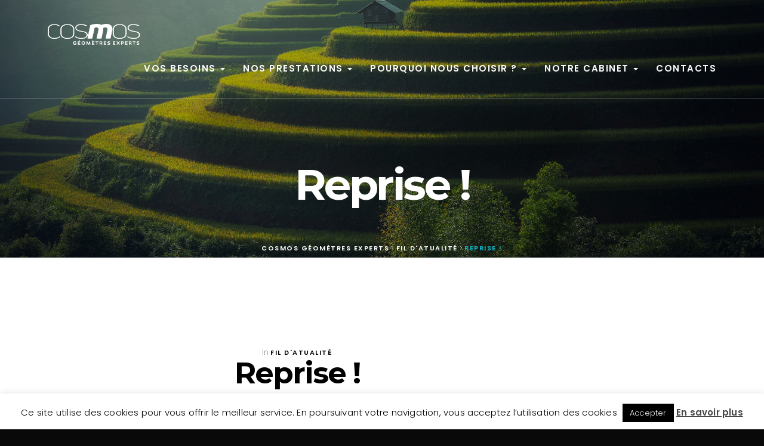

--- FILE ---
content_type: text/html; charset=UTF-8
request_url: http://www.cabinet-geometre-ain.fr/2021/03/06/reprise/
body_size: 16616
content:
<!DOCTYPE html>
<html lang="fr-FR"> 

<head>
	<!-- Meta UTF8 charset -->
	<meta charset="UTF-8">
	<meta name="viewport" content="width=device-width, initial-scale=1">
	<meta name='robots' content='index, follow, max-image-preview:large, max-snippet:-1, max-video-preview:-1' />

	<!-- This site is optimized with the Yoast SEO plugin v24.9 - https://yoast.com/wordpress/plugins/seo/ -->
	<title>COSMOS Géomètres Experts – Reprise Guy de Framond Meximieux Villars</title>
	<link rel="canonical" href="http://www.cabinet-geometre-ain.fr/2021/03/06/reprise/" />
	<meta property="og:locale" content="fr_FR" />
	<meta property="og:type" content="article" />
	<meta property="og:title" content="COSMOS Géomètres Experts – Reprise Guy de Framond Meximieux Villars" />
	<meta property="og:description" content="1er avril 2021 Reprise de l&rsquo;activité du cabinet de géomètres experts Guy de FRAMOND de Meximieux et Villars les Dombes." />
	<meta property="og:url" content="http://www.cabinet-geometre-ain.fr/2021/03/06/reprise/" />
	<meta property="og:site_name" content="Cosmos Géomètres Experts" />
	<meta property="article:publisher" content="https://www.facebook.com/profile.php?id=100009349497849" />
	<meta property="article:published_time" content="2021-03-06T10:10:12+00:00" />
	<meta name="author" content="Jean-Vianney" />
	<meta name="twitter:card" content="summary_large_image" />
	<meta name="twitter:label1" content="Écrit par" />
	<meta name="twitter:data1" content="Jean-Vianney" />
	<meta name="twitter:label2" content="Durée de lecture estimée" />
	<meta name="twitter:data2" content="1 minute" />
	<script type="application/ld+json" class="yoast-schema-graph">{"@context":"https://schema.org","@graph":[{"@type":"Article","@id":"http://www.cabinet-geometre-ain.fr/2021/03/06/reprise/#article","isPartOf":{"@id":"http://www.cabinet-geometre-ain.fr/2021/03/06/reprise/"},"author":{"name":"Jean-Vianney","@id":"http://www.cabinet-geometre-ain.fr/#/schema/person/ca3c8066d876559a2a5fb6cc3c6a4c0c"},"headline":"Reprise !","datePublished":"2021-03-06T10:10:12+00:00","mainEntityOfPage":{"@id":"http://www.cabinet-geometre-ain.fr/2021/03/06/reprise/"},"wordCount":22,"commentCount":0,"publisher":{"@id":"http://www.cabinet-geometre-ain.fr/#organization"},"articleSection":["Fil d'atualité"],"inLanguage":"fr-FR","potentialAction":[{"@type":"CommentAction","name":"Comment","target":["http://www.cabinet-geometre-ain.fr/2021/03/06/reprise/#respond"]}]},{"@type":"WebPage","@id":"http://www.cabinet-geometre-ain.fr/2021/03/06/reprise/","url":"http://www.cabinet-geometre-ain.fr/2021/03/06/reprise/","name":"COSMOS Géomètres Experts – Reprise Guy de Framond Meximieux Villars","isPartOf":{"@id":"http://www.cabinet-geometre-ain.fr/#website"},"datePublished":"2021-03-06T10:10:12+00:00","breadcrumb":{"@id":"http://www.cabinet-geometre-ain.fr/2021/03/06/reprise/#breadcrumb"},"inLanguage":"fr-FR","potentialAction":[{"@type":"ReadAction","target":["http://www.cabinet-geometre-ain.fr/2021/03/06/reprise/"]}]},{"@type":"BreadcrumbList","@id":"http://www.cabinet-geometre-ain.fr/2021/03/06/reprise/#breadcrumb","itemListElement":[{"@type":"ListItem","position":1,"name":"Accueil","item":"http://www.cabinet-geometre-ain.fr/"},{"@type":"ListItem","position":2,"name":"Reprise !"}]},{"@type":"WebSite","@id":"http://www.cabinet-geometre-ain.fr/#website","url":"http://www.cabinet-geometre-ain.fr/","name":"Cosmos Géomètres Experts","description":"Expert géomètre dans l&#039;Ain, le Rhône et l&#039;Isère","publisher":{"@id":"http://www.cabinet-geometre-ain.fr/#organization"},"potentialAction":[{"@type":"SearchAction","target":{"@type":"EntryPoint","urlTemplate":"http://www.cabinet-geometre-ain.fr/?s={search_term_string}"},"query-input":{"@type":"PropertyValueSpecification","valueRequired":true,"valueName":"search_term_string"}}],"inLanguage":"fr-FR"},{"@type":"Organization","@id":"http://www.cabinet-geometre-ain.fr/#organization","name":"Cosmos Geometres Experts","url":"http://www.cabinet-geometre-ain.fr/","logo":{"@type":"ImageObject","inLanguage":"fr-FR","@id":"http://www.cabinet-geometre-ain.fr/#/schema/logo/image/","url":"http://www.cabinet-geometre-ain.fr/wp-content/uploads/2018/11/cosmos-coul.png","contentUrl":"http://www.cabinet-geometre-ain.fr/wp-content/uploads/2018/11/cosmos-coul.png","width":283,"height":64,"caption":"Cosmos Geometres Experts"},"image":{"@id":"http://www.cabinet-geometre-ain.fr/#/schema/logo/image/"},"sameAs":["https://www.facebook.com/profile.php?id=100009349497849"]},{"@type":"Person","@id":"http://www.cabinet-geometre-ain.fr/#/schema/person/ca3c8066d876559a2a5fb6cc3c6a4c0c","name":"Jean-Vianney","image":{"@type":"ImageObject","inLanguage":"fr-FR","@id":"http://www.cabinet-geometre-ain.fr/#/schema/person/image/","url":"https://secure.gravatar.com/avatar/6be44e412821548602b6bfbe25a866c9ea679d8f90b841d09e4333779033f25f?s=96&d=mm&r=g","contentUrl":"https://secure.gravatar.com/avatar/6be44e412821548602b6bfbe25a866c9ea679d8f90b841d09e4333779033f25f?s=96&d=mm&r=g","caption":"Jean-Vianney"},"url":"http://www.cabinet-geometre-ain.fr/author/jean-vianney/"}]}</script>
	<!-- / Yoast SEO plugin. -->


<link rel='dns-prefetch' href='//fonts.googleapis.com' />
<link rel="alternate" type="application/rss+xml" title="Cosmos Géomètres Experts &raquo; Flux" href="http://www.cabinet-geometre-ain.fr/feed/" />
<link rel="alternate" type="application/rss+xml" title="Cosmos Géomètres Experts &raquo; Flux des commentaires" href="http://www.cabinet-geometre-ain.fr/comments/feed/" />
<link rel="alternate" type="application/rss+xml" title="Cosmos Géomètres Experts &raquo; Reprise ! Flux des commentaires" href="http://www.cabinet-geometre-ain.fr/2021/03/06/reprise/feed/" />
<link rel="alternate" title="oEmbed (JSON)" type="application/json+oembed" href="http://www.cabinet-geometre-ain.fr/wp-json/oembed/1.0/embed?url=http%3A%2F%2Fwww.cabinet-geometre-ain.fr%2F2021%2F03%2F06%2Freprise%2F" />
<link rel="alternate" title="oEmbed (XML)" type="text/xml+oembed" href="http://www.cabinet-geometre-ain.fr/wp-json/oembed/1.0/embed?url=http%3A%2F%2Fwww.cabinet-geometre-ain.fr%2F2021%2F03%2F06%2Freprise%2F&#038;format=xml" />
		<!-- This site uses the Google Analytics by ExactMetrics plugin v8.11.1 - Using Analytics tracking - https://www.exactmetrics.com/ -->
		<!-- Note: ExactMetrics is not currently configured on this site. The site owner needs to authenticate with Google Analytics in the ExactMetrics settings panel. -->
					<!-- No tracking code set -->
				<!-- / Google Analytics by ExactMetrics -->
				<!-- This site uses the Google Analytics by MonsterInsights plugin v9.11.1 - Using Analytics tracking - https://www.monsterinsights.com/ -->
		<!-- Remarque : MonsterInsights n’est actuellement pas configuré sur ce site. Le propriétaire doit authentifier son compte Google Analytics dans les réglages de MonsterInsights.  -->
					<!-- No tracking code set -->
				<!-- / Google Analytics by MonsterInsights -->
		<style id='wp-img-auto-sizes-contain-inline-css' type='text/css'>
img:is([sizes=auto i],[sizes^="auto," i]){contain-intrinsic-size:3000px 1500px}
/*# sourceURL=wp-img-auto-sizes-contain-inline-css */
</style>
<style id='wp-emoji-styles-inline-css' type='text/css'>

	img.wp-smiley, img.emoji {
		display: inline !important;
		border: none !important;
		box-shadow: none !important;
		height: 1em !important;
		width: 1em !important;
		margin: 0 0.07em !important;
		vertical-align: -0.1em !important;
		background: none !important;
		padding: 0 !important;
	}
/*# sourceURL=wp-emoji-styles-inline-css */
</style>
<style id='wp-block-library-inline-css' type='text/css'>
:root{--wp-block-synced-color:#7a00df;--wp-block-synced-color--rgb:122,0,223;--wp-bound-block-color:var(--wp-block-synced-color);--wp-editor-canvas-background:#ddd;--wp-admin-theme-color:#007cba;--wp-admin-theme-color--rgb:0,124,186;--wp-admin-theme-color-darker-10:#006ba1;--wp-admin-theme-color-darker-10--rgb:0,107,160.5;--wp-admin-theme-color-darker-20:#005a87;--wp-admin-theme-color-darker-20--rgb:0,90,135;--wp-admin-border-width-focus:2px}@media (min-resolution:192dpi){:root{--wp-admin-border-width-focus:1.5px}}.wp-element-button{cursor:pointer}:root .has-very-light-gray-background-color{background-color:#eee}:root .has-very-dark-gray-background-color{background-color:#313131}:root .has-very-light-gray-color{color:#eee}:root .has-very-dark-gray-color{color:#313131}:root .has-vivid-green-cyan-to-vivid-cyan-blue-gradient-background{background:linear-gradient(135deg,#00d084,#0693e3)}:root .has-purple-crush-gradient-background{background:linear-gradient(135deg,#34e2e4,#4721fb 50%,#ab1dfe)}:root .has-hazy-dawn-gradient-background{background:linear-gradient(135deg,#faaca8,#dad0ec)}:root .has-subdued-olive-gradient-background{background:linear-gradient(135deg,#fafae1,#67a671)}:root .has-atomic-cream-gradient-background{background:linear-gradient(135deg,#fdd79a,#004a59)}:root .has-nightshade-gradient-background{background:linear-gradient(135deg,#330968,#31cdcf)}:root .has-midnight-gradient-background{background:linear-gradient(135deg,#020381,#2874fc)}:root{--wp--preset--font-size--normal:16px;--wp--preset--font-size--huge:42px}.has-regular-font-size{font-size:1em}.has-larger-font-size{font-size:2.625em}.has-normal-font-size{font-size:var(--wp--preset--font-size--normal)}.has-huge-font-size{font-size:var(--wp--preset--font-size--huge)}.has-text-align-center{text-align:center}.has-text-align-left{text-align:left}.has-text-align-right{text-align:right}.has-fit-text{white-space:nowrap!important}#end-resizable-editor-section{display:none}.aligncenter{clear:both}.items-justified-left{justify-content:flex-start}.items-justified-center{justify-content:center}.items-justified-right{justify-content:flex-end}.items-justified-space-between{justify-content:space-between}.screen-reader-text{border:0;clip-path:inset(50%);height:1px;margin:-1px;overflow:hidden;padding:0;position:absolute;width:1px;word-wrap:normal!important}.screen-reader-text:focus{background-color:#ddd;clip-path:none;color:#444;display:block;font-size:1em;height:auto;left:5px;line-height:normal;padding:15px 23px 14px;text-decoration:none;top:5px;width:auto;z-index:100000}html :where(.has-border-color){border-style:solid}html :where([style*=border-top-color]){border-top-style:solid}html :where([style*=border-right-color]){border-right-style:solid}html :where([style*=border-bottom-color]){border-bottom-style:solid}html :where([style*=border-left-color]){border-left-style:solid}html :where([style*=border-width]){border-style:solid}html :where([style*=border-top-width]){border-top-style:solid}html :where([style*=border-right-width]){border-right-style:solid}html :where([style*=border-bottom-width]){border-bottom-style:solid}html :where([style*=border-left-width]){border-left-style:solid}html :where(img[class*=wp-image-]){height:auto;max-width:100%}:where(figure){margin:0 0 1em}html :where(.is-position-sticky){--wp-admin--admin-bar--position-offset:var(--wp-admin--admin-bar--height,0px)}@media screen and (max-width:600px){html :where(.is-position-sticky){--wp-admin--admin-bar--position-offset:0px}}

/*# sourceURL=wp-block-library-inline-css */
</style><style id='global-styles-inline-css' type='text/css'>
:root{--wp--preset--aspect-ratio--square: 1;--wp--preset--aspect-ratio--4-3: 4/3;--wp--preset--aspect-ratio--3-4: 3/4;--wp--preset--aspect-ratio--3-2: 3/2;--wp--preset--aspect-ratio--2-3: 2/3;--wp--preset--aspect-ratio--16-9: 16/9;--wp--preset--aspect-ratio--9-16: 9/16;--wp--preset--color--black: #000000;--wp--preset--color--cyan-bluish-gray: #abb8c3;--wp--preset--color--white: #ffffff;--wp--preset--color--pale-pink: #f78da7;--wp--preset--color--vivid-red: #cf2e2e;--wp--preset--color--luminous-vivid-orange: #ff6900;--wp--preset--color--luminous-vivid-amber: #fcb900;--wp--preset--color--light-green-cyan: #7bdcb5;--wp--preset--color--vivid-green-cyan: #00d084;--wp--preset--color--pale-cyan-blue: #8ed1fc;--wp--preset--color--vivid-cyan-blue: #0693e3;--wp--preset--color--vivid-purple: #9b51e0;--wp--preset--gradient--vivid-cyan-blue-to-vivid-purple: linear-gradient(135deg,rgb(6,147,227) 0%,rgb(155,81,224) 100%);--wp--preset--gradient--light-green-cyan-to-vivid-green-cyan: linear-gradient(135deg,rgb(122,220,180) 0%,rgb(0,208,130) 100%);--wp--preset--gradient--luminous-vivid-amber-to-luminous-vivid-orange: linear-gradient(135deg,rgb(252,185,0) 0%,rgb(255,105,0) 100%);--wp--preset--gradient--luminous-vivid-orange-to-vivid-red: linear-gradient(135deg,rgb(255,105,0) 0%,rgb(207,46,46) 100%);--wp--preset--gradient--very-light-gray-to-cyan-bluish-gray: linear-gradient(135deg,rgb(238,238,238) 0%,rgb(169,184,195) 100%);--wp--preset--gradient--cool-to-warm-spectrum: linear-gradient(135deg,rgb(74,234,220) 0%,rgb(151,120,209) 20%,rgb(207,42,186) 40%,rgb(238,44,130) 60%,rgb(251,105,98) 80%,rgb(254,248,76) 100%);--wp--preset--gradient--blush-light-purple: linear-gradient(135deg,rgb(255,206,236) 0%,rgb(152,150,240) 100%);--wp--preset--gradient--blush-bordeaux: linear-gradient(135deg,rgb(254,205,165) 0%,rgb(254,45,45) 50%,rgb(107,0,62) 100%);--wp--preset--gradient--luminous-dusk: linear-gradient(135deg,rgb(255,203,112) 0%,rgb(199,81,192) 50%,rgb(65,88,208) 100%);--wp--preset--gradient--pale-ocean: linear-gradient(135deg,rgb(255,245,203) 0%,rgb(182,227,212) 50%,rgb(51,167,181) 100%);--wp--preset--gradient--electric-grass: linear-gradient(135deg,rgb(202,248,128) 0%,rgb(113,206,126) 100%);--wp--preset--gradient--midnight: linear-gradient(135deg,rgb(2,3,129) 0%,rgb(40,116,252) 100%);--wp--preset--font-size--small: 13px;--wp--preset--font-size--medium: 20px;--wp--preset--font-size--large: 36px;--wp--preset--font-size--x-large: 42px;--wp--preset--spacing--20: 0.44rem;--wp--preset--spacing--30: 0.67rem;--wp--preset--spacing--40: 1rem;--wp--preset--spacing--50: 1.5rem;--wp--preset--spacing--60: 2.25rem;--wp--preset--spacing--70: 3.38rem;--wp--preset--spacing--80: 5.06rem;--wp--preset--shadow--natural: 6px 6px 9px rgba(0, 0, 0, 0.2);--wp--preset--shadow--deep: 12px 12px 50px rgba(0, 0, 0, 0.4);--wp--preset--shadow--sharp: 6px 6px 0px rgba(0, 0, 0, 0.2);--wp--preset--shadow--outlined: 6px 6px 0px -3px rgb(255, 255, 255), 6px 6px rgb(0, 0, 0);--wp--preset--shadow--crisp: 6px 6px 0px rgb(0, 0, 0);}:where(.is-layout-flex){gap: 0.5em;}:where(.is-layout-grid){gap: 0.5em;}body .is-layout-flex{display: flex;}.is-layout-flex{flex-wrap: wrap;align-items: center;}.is-layout-flex > :is(*, div){margin: 0;}body .is-layout-grid{display: grid;}.is-layout-grid > :is(*, div){margin: 0;}:where(.wp-block-columns.is-layout-flex){gap: 2em;}:where(.wp-block-columns.is-layout-grid){gap: 2em;}:where(.wp-block-post-template.is-layout-flex){gap: 1.25em;}:where(.wp-block-post-template.is-layout-grid){gap: 1.25em;}.has-black-color{color: var(--wp--preset--color--black) !important;}.has-cyan-bluish-gray-color{color: var(--wp--preset--color--cyan-bluish-gray) !important;}.has-white-color{color: var(--wp--preset--color--white) !important;}.has-pale-pink-color{color: var(--wp--preset--color--pale-pink) !important;}.has-vivid-red-color{color: var(--wp--preset--color--vivid-red) !important;}.has-luminous-vivid-orange-color{color: var(--wp--preset--color--luminous-vivid-orange) !important;}.has-luminous-vivid-amber-color{color: var(--wp--preset--color--luminous-vivid-amber) !important;}.has-light-green-cyan-color{color: var(--wp--preset--color--light-green-cyan) !important;}.has-vivid-green-cyan-color{color: var(--wp--preset--color--vivid-green-cyan) !important;}.has-pale-cyan-blue-color{color: var(--wp--preset--color--pale-cyan-blue) !important;}.has-vivid-cyan-blue-color{color: var(--wp--preset--color--vivid-cyan-blue) !important;}.has-vivid-purple-color{color: var(--wp--preset--color--vivid-purple) !important;}.has-black-background-color{background-color: var(--wp--preset--color--black) !important;}.has-cyan-bluish-gray-background-color{background-color: var(--wp--preset--color--cyan-bluish-gray) !important;}.has-white-background-color{background-color: var(--wp--preset--color--white) !important;}.has-pale-pink-background-color{background-color: var(--wp--preset--color--pale-pink) !important;}.has-vivid-red-background-color{background-color: var(--wp--preset--color--vivid-red) !important;}.has-luminous-vivid-orange-background-color{background-color: var(--wp--preset--color--luminous-vivid-orange) !important;}.has-luminous-vivid-amber-background-color{background-color: var(--wp--preset--color--luminous-vivid-amber) !important;}.has-light-green-cyan-background-color{background-color: var(--wp--preset--color--light-green-cyan) !important;}.has-vivid-green-cyan-background-color{background-color: var(--wp--preset--color--vivid-green-cyan) !important;}.has-pale-cyan-blue-background-color{background-color: var(--wp--preset--color--pale-cyan-blue) !important;}.has-vivid-cyan-blue-background-color{background-color: var(--wp--preset--color--vivid-cyan-blue) !important;}.has-vivid-purple-background-color{background-color: var(--wp--preset--color--vivid-purple) !important;}.has-black-border-color{border-color: var(--wp--preset--color--black) !important;}.has-cyan-bluish-gray-border-color{border-color: var(--wp--preset--color--cyan-bluish-gray) !important;}.has-white-border-color{border-color: var(--wp--preset--color--white) !important;}.has-pale-pink-border-color{border-color: var(--wp--preset--color--pale-pink) !important;}.has-vivid-red-border-color{border-color: var(--wp--preset--color--vivid-red) !important;}.has-luminous-vivid-orange-border-color{border-color: var(--wp--preset--color--luminous-vivid-orange) !important;}.has-luminous-vivid-amber-border-color{border-color: var(--wp--preset--color--luminous-vivid-amber) !important;}.has-light-green-cyan-border-color{border-color: var(--wp--preset--color--light-green-cyan) !important;}.has-vivid-green-cyan-border-color{border-color: var(--wp--preset--color--vivid-green-cyan) !important;}.has-pale-cyan-blue-border-color{border-color: var(--wp--preset--color--pale-cyan-blue) !important;}.has-vivid-cyan-blue-border-color{border-color: var(--wp--preset--color--vivid-cyan-blue) !important;}.has-vivid-purple-border-color{border-color: var(--wp--preset--color--vivid-purple) !important;}.has-vivid-cyan-blue-to-vivid-purple-gradient-background{background: var(--wp--preset--gradient--vivid-cyan-blue-to-vivid-purple) !important;}.has-light-green-cyan-to-vivid-green-cyan-gradient-background{background: var(--wp--preset--gradient--light-green-cyan-to-vivid-green-cyan) !important;}.has-luminous-vivid-amber-to-luminous-vivid-orange-gradient-background{background: var(--wp--preset--gradient--luminous-vivid-amber-to-luminous-vivid-orange) !important;}.has-luminous-vivid-orange-to-vivid-red-gradient-background{background: var(--wp--preset--gradient--luminous-vivid-orange-to-vivid-red) !important;}.has-very-light-gray-to-cyan-bluish-gray-gradient-background{background: var(--wp--preset--gradient--very-light-gray-to-cyan-bluish-gray) !important;}.has-cool-to-warm-spectrum-gradient-background{background: var(--wp--preset--gradient--cool-to-warm-spectrum) !important;}.has-blush-light-purple-gradient-background{background: var(--wp--preset--gradient--blush-light-purple) !important;}.has-blush-bordeaux-gradient-background{background: var(--wp--preset--gradient--blush-bordeaux) !important;}.has-luminous-dusk-gradient-background{background: var(--wp--preset--gradient--luminous-dusk) !important;}.has-pale-ocean-gradient-background{background: var(--wp--preset--gradient--pale-ocean) !important;}.has-electric-grass-gradient-background{background: var(--wp--preset--gradient--electric-grass) !important;}.has-midnight-gradient-background{background: var(--wp--preset--gradient--midnight) !important;}.has-small-font-size{font-size: var(--wp--preset--font-size--small) !important;}.has-medium-font-size{font-size: var(--wp--preset--font-size--medium) !important;}.has-large-font-size{font-size: var(--wp--preset--font-size--large) !important;}.has-x-large-font-size{font-size: var(--wp--preset--font-size--x-large) !important;}
/*# sourceURL=global-styles-inline-css */
</style>

<style id='classic-theme-styles-inline-css' type='text/css'>
/*! This file is auto-generated */
.wp-block-button__link{color:#fff;background-color:#32373c;border-radius:9999px;box-shadow:none;text-decoration:none;padding:calc(.667em + 2px) calc(1.333em + 2px);font-size:1.125em}.wp-block-file__button{background:#32373c;color:#fff;text-decoration:none}
/*# sourceURL=/wp-includes/css/classic-themes.min.css */
</style>
<link rel='stylesheet' id='contact-form-7-css' href='http://www.cabinet-geometre-ain.fr/wp-content/plugins/contact-form-7/includes/css/styles.css?ver=5.7.7' type='text/css' media='all' />
<link rel='stylesheet' id='cookie-law-info-css' href='http://www.cabinet-geometre-ain.fr/wp-content/plugins/cookie-law-info/public/css/cookie-law-info-public.css?ver=2.1.3' type='text/css' media='all' />
<link rel='stylesheet' id='cookie-law-info-gdpr-css' href='http://www.cabinet-geometre-ain.fr/wp-content/plugins/cookie-law-info/public/css/cookie-law-info-gdpr.css?ver=2.1.3' type='text/css' media='all' />
<link rel='stylesheet' id='rs-plugin-settings-css' href='http://www.cabinet-geometre-ain.fr/wp-content/plugins/revolution_slider/public/assets/css/settings.css?ver=5.4.8' type='text/css' media='all' />
<style id='rs-plugin-settings-inline-css' type='text/css'>
#rs-demo-id {}
/*# sourceURL=rs-plugin-settings-inline-css */
</style>
<link rel='stylesheet' id='page-list-style-css' href='http://www.cabinet-geometre-ain.fr/wp-content/plugins/sitemap/css/page-list.css?ver=4.4' type='text/css' media='all' />
<link rel='stylesheet' id='woocommerce-layout-css' href='http://www.cabinet-geometre-ain.fr/wp-content/plugins/woocommerce/assets/css/woocommerce-layout.css?ver=7.6.1' type='text/css' media='all' />
<link rel='stylesheet' id='woocommerce-smallscreen-css' href='http://www.cabinet-geometre-ain.fr/wp-content/plugins/woocommerce/assets/css/woocommerce-smallscreen.css?ver=7.6.1' type='text/css' media='only screen and (max-width: 768px)' />
<link rel='stylesheet' id='woocommerce-general-css' href='http://www.cabinet-geometre-ain.fr/wp-content/plugins/woocommerce/assets/css/woocommerce.css?ver=7.6.1' type='text/css' media='all' />
<style id='woocommerce-inline-inline-css' type='text/css'>
.woocommerce form .form-row .required { visibility: visible; }
/*# sourceURL=woocommerce-inline-inline-css */
</style>
<link rel='stylesheet' id='bootstrap-css' href='http://www.cabinet-geometre-ain.fr/wp-content/themes/nt-honshi/css/bootstrap.min.css?ver=1.0' type='text/css' media='all' />
<link rel='stylesheet' id='nt-honshi-navbar-css' href='http://www.cabinet-geometre-ain.fr/wp-content/themes/nt-honshi/css/blog-extra.css?ver=1.0' type='text/css' media='all' />
<link rel='stylesheet' id='font-awesome-css' href='http://www.cabinet-geometre-ain.fr/wp-content/plugins/visual_composer/assets/lib/bower/font-awesome/css/font-awesome.min.css?ver=5.5.5' type='text/css' media='all' />
<link rel='stylesheet' id='nt-honshi-vc-css' href='http://www.cabinet-geometre-ain.fr/wp-content/themes/nt-honshi/css/framework-visual-composer.css?ver=1.0' type='text/css' media='all' />
<link rel='stylesheet' id='nt-honshi-custom-flexslider-css' href='http://www.cabinet-geometre-ain.fr/wp-content/themes/nt-honshi/js/flexslider/flexslider.css?ver=1.0' type='text/css' media='all' />
<link rel='stylesheet' id='nt-honshi-wordpress-css' href='http://www.cabinet-geometre-ain.fr/wp-content/themes/nt-honshi/css/framework-wordpress.css?ver=1.0' type='text/css' media='all' />
<link rel='stylesheet' id='nt-honshi-update-css' href='http://www.cabinet-geometre-ain.fr/wp-content/themes/nt-honshi/css/framework-update.css?ver=1.0' type='text/css' media='all' />
<link rel='stylesheet' id='nt-honshi-woocommerce-css' href='http://www.cabinet-geometre-ain.fr/wp-content/themes/nt-honshi/css/framework-woocommerce.css?ver=1.0' type='text/css' media='all' />
<link rel='stylesheet' id='nt-honshi-woocommerce-update-css' href='http://www.cabinet-geometre-ain.fr/wp-content/themes/nt-honshi/css/woo-update.css?ver=1.0' type='text/css' media='all' />
<link rel='stylesheet' id='nt-honshi-fonts-load-css' href='//fonts.googleapis.com/css?family=Montserrat%3A600%2C700%7CPoppins%3A300%2C600%7CRaleway%3A300&#038;subset=latin%2Clatin-ext&#038;ver=1.0.0' type='text/css' media='all' />
<link rel='stylesheet' id='nt-honshi-custom-style-css' href='http://www.cabinet-geometre-ain.fr/wp-content/themes/nt-honshi/css/framework-custom-style.css?ver=1.0' type='text/css' media='all' />
<style id='nt-honshi-custom-style-inline-css' type='text/css'>
.preloader {
				background-color: #090909;
				width: 100%;
				height: 100%;
				position: fixed;
				top: 0;
				left: 0;
				z-index: 1000000000;
				z-index: 99999999;
				opacity: 1;
				-webkit-transition: opacity .3s;
				-moz-transition: opacity .3s;
				transition: opacity .3s;
			}
			.preloader div {
				position: absolute;
				top: 50%;
				margin: 0 auto;
				position: relative;
				text-indent: -9999em;

				top: 50%;
				height: 50px;
				width: 50px;
				position: relative;
				margin: -25px auto 0 auto;
				display: block;

				border-top: 2px solid rgba(13, 184, 202, 0.2);
				border-right: 2px solid rgba(13, 184, 202, 0.2);
				border-bottom: 2px solid rgba(13, 184, 202, 0.2);
				border-left: 2px solid rgb(13, 184, 202);

				-webkit-transform: translateZ(0);
				-ms-transform: translateZ(0);
				transform:  translateY(50%);
				-webkit-animation: load9 1.1s infinite linear;
				animation: load9 1.1s infinite linear;
			}
			.preloader div,
			.preloader div:after {
				border-radius: 50%;
				width: 40px;
				height: 40px;
			}
			@-webkit-keyframes load9 {
			  0% {
				-webkit-transform: rotate(0deg);
				transform: rotate(0deg);
			  }
			  100% {
				-webkit-transform: rotate(360deg);
				transform: rotate(360deg);
			  }
			}
			@keyframes load9 {
			  0% {
				-webkit-transform: rotate(0deg);
				transform: rotate(0deg);
			  }
			  100% {
				-webkit-transform: rotate(360deg);
				transform: rotate(360deg);
			  }
			}
		.counter, .highlight, .blog-post-social ul li a:hover i {
			color: #43a0a5;
		}
		#back-to-top, .bg-primary {
			background-color: #43a0a5!important;
		}
		.btn-primary,
		.btn-primary:hover,
		.btn-primary:focus,
		.btn-primary:target,
		.btn-primary:active:focus {
			background-color: #43a0a5!important;
		}
		.btn-primary:hover, .btn-primary:active:focus {
			background-color: #43a0a5!important;
		}
		.btn-primary-sec,
		.btn-primary-sec:hover,
		.btn-primary-sec:focus,
		.btn-primary-sec:target,
		.btn-primary-sec:active:focus {
			background-color: #43a0a5!important;
		}
		.btn-black:hover, .btn-black:focus {
			background-color: #43a0a5!important;
		}
		.cbp-popup-navigation, .cbp-nav-pagination-active, .cbp-l-project-details-list .share-list .share:hover i{
			background-color: #43a0a5!important;
		}
		.cbp-l-project-details-list > li, .cbp-l-project-details-list > div, .cbp-l-project-subtitle, .cbp-l-project-desc-title, .cbp-l-project-details-list .share-list .share i{
			color: #43a0a5!important;
		}
		.cbp-l-project-details-list .share-list .share:hover i{
			color: #fff!important;
		}
		.cbp-l-project-desc-title{
			border-color: #43a0a5!important;
		}
		.cbp-nav-next, .cbp-nav-prev {
			background: #43a0a5!important;
		}
		.cbp-l-filters-button .cbp-filter-counter {
			background-color: #43a0a5;
		}
		.cbp-l-filters-button .cbp-filter-counter::after {
			border-top: 4px solid #43a0a5;
		}
		body.error404 .index .searchform input[type="submit"], .pager li > a:hover,body.search article .searchform input[type="submit"], #widget-area #searchform input#searchsubmit, #respond input:hover, .pager li > span, .nav-links span.current{background-color:#43a0a5;}

		.pager li > a, .pager li > span, .nav-links span.current { border-color:#43a0a5!important; }
		.widget-title:after, a { color:#43a0a5; }
		a:hover, a:focus{ color: #368084; }
		#widget-area .widget ul li a:hover, .entry-title a:hover, .entry-meta a, #share-buttons i:hover{ color:#43a0a5; }

		input[type="color"]:focus, input[type="date"]:focus, input[type="datetime"]:focus, input[type="datetime-local"]:focus, input[type="email"]:focus, input[type="month"]:focus, input[type="number"]:focus, input[type="password"]:focus, .ie input[type="range"]:focus, .ie9 input[type="range"]:focus, input[type="search"]:focus, input[type="tel"]:focus, input[type="text"]:focus, input[type="time"]:focus, input[type="url"]:focus, input[type="week"]:focus, select:focus, textarea:focus { border-color:#43a0a5; }

		body.error404 .index .searchform input[type="submit"]:hover, body.search article .searchform input[type="submit"]:hover, input[type="button"]:hover, input[type="submit"]:hover, input[type="reset"]:hover { background-color: #3c9095;}

		.breadcrubms, .breadcrubms span a span { color: #7cbdc1;}
		.breadcrubms span { color: #286063;}
		.breadcrubms span a span:hover, .text-logo:hover { color: #368084;}
		.navbar.transparent-white .navbar-nav > li > a {font-size:15px!important;}.navbar.transparent-white .navbar-nav > li > a {font-weight:0!important;}.dropdown-menu {background-color:#000000!important;}.dropdown-menu > li > a{color:#ffffff!important;}.dropdown-menu > li > a:focus, .dropdown-menu > li > a:hover, .dropdown-menu > li.active > a{color:#ffffff!important;}.dropdown-menu > li > a:focus, .dropdown-menu > li > a:hover, .dropdown-menu > li.active > a{background-color:#43a0a5!important;}@media (max-width: 768px){.navbar .dropdown-menu > li > a:hover{color:#000000!important;}.dropdown-menu > li > a:focus, .dropdown-menu > li > a:hover, .dropdown-menu > li.active > a{color:#000000!important;}}.blog .hero-fullwidth { height: 60vh !important; max-height: 100%; }@media (max-width: 767px){.blog .hero-fullwidth { max-height : 60vh !important; }}.blog .hero-fullwidth .hero-content h1.white, .masonry-post h1.black, .blog-modern-sidebar h1{font-size: 185px; }@media (max-width: 767px){.blog .hero-fullwidth .hero-content h1.white{font-size: 50px; }}.blog .hero-fullwidth .hero-content .cover-text-sublead, .blog-modern-sidebar .heading-title{font-size: 10px !important; }.blog-modern-sidebar .cbp-item { margin-top:1px !important; }.blog-modern-sidebar .cbp-item { margin-bottom:1px !important; }.blog-modern-sidebar .cbp-item { margin-right:1px !important; }.blog-modern-sidebar .cbp-item { margin-left:1px !important; }.single .hero-fullwidth .title-service h1{ font-size: 72px!important; }@media (max-width: 767px){.single .hero-fullwidth .title-service h1{font-size: 50px!important; }}.single .hero-fullwidth { height: 43vh !important; }@media (max-width: 767px){.single .hero-fullwidth { max-height : 60vh !important; }}.single .hero-fullwidth { padding-top: 260px !important; }.single .hero-fullwidth { padding-bottom: 40px !important; }.single .hero-fullwidth .title-service h1{ font-size: 72px!important; }@media (max-width: 767px){.single .hero-fullwidth .title-service h1{font-size: 50px!important; }}.single .hero-fullwidth { height: 60vh !important; }@media (max-width: 767px){.single .hero-fullwidth { max-height : 60vh !important; }}.single .hero-fullwidth { padding-top: 70px !important; }.single .hero-fullwidth { padding-bottom: 70px !important; }.archive .hero-fullwidth { height: 60vh !important; }@media (max-width: 767px){.archive .hero-fullwidth { max-height : 60vh !important; }}.archive .hero-fullwidth { padding-top: 0px !important; }.archive .hero-fullwidth { padding-bottom: 40px !important; }.archive .hero-fullwidth .title-service h1{ font-size: 72px!important; }@media (max-width: 767px){.archive .hero-fullwidth .title-service h1{font-size: 50px!important; }}.archive .hero-fullwidth .heading-title{ font-size: 16px!important; }.error404 .hero-fullwidth { height: 43vh !important; }@media (max-width: 767px){.error404 .hero-fullwidth { max-height : 60vh !important; }}.error404 .hero-fullwidth { padding-top: 260px !important; }.error404 .hero-fullwidth { padding-bottom: 40px !important; }.error404 .hero-fullwidth .title-service h1{ font-size: 48px!important; }@media (max-width: 767px){.error404 .hero-fullwidth .title-service h1{font-size: 50px!important; }}.error404 .hero-fullwidth .heading-title{ font-size: 16px!important; }.search .hero-fullwidth { height: 46vh !important; }@media (max-width: 767px){.search .hero-fullwidth { max-height : 60vh !important; }}.search .hero-fullwidth { padding-top: 0px !important; }.search .hero-fullwidth { padding-bottom: 0px !important; }.search .hero-fullwidth .title-service h1{ font-size: 72px!important; }@media (max-width: 767px){.search .hero-fullwidth .title-service h1{font-size: 50px!important; }}.search .hero-fullwidth .heading-title{ font-size: 16px!important; }.archive.woocommerce-page .hero-fullwidth { height: 60vh !important; }@media (max-width: 767px){.archive.woocommerce-page .hero-fullwidth { max-height : 60vh !important; }}.archive.woocommerce-page .hero-fullwidth { padding-top: 70px !important; }.archive.woocommerce-page .hero-fullwidth { padding-bottom: 70px !important; }.archive.woocommerce-page .hero-fullwidth .title-service h1{ font-size: 72px!important; }@media (max-width: 767px){.archive.woocommerce-page .hero-fullwidth .title-service h1{font-size: 50px!important; }}.archive.woocommerce-page .hero-fullwidth .heading-title{ font-size: 16px!important; }.breadcrubms, .breadcrubms span a span{color: #ffffff; }.breadcrubms span a span:hover{color: #0db8ca; }.breadcrubms span {color: #0db8ca; }.breadcrubms{font-size: 10px; }#footer-widget-area .background-image-overlay{display:none!important;}#footer-widget-area{ padding-top: 70px!important; }#footer-widget-area{ padding-bottom: 40px!important; }body{}body a{}body h1{}body h2{}body h3{}body h4{}body h5{}body h6{}body p{}
/*# sourceURL=nt-honshi-custom-style-inline-css */
</style>
<link rel='stylesheet' id='nt-honshi-style-css' href='http://www.cabinet-geometre-ain.fr/wp-content/themes/nt-honshi/style.css?ver=6.9' type='text/css' media='all' />
<link rel='stylesheet' id='tablepress-default-css' href='http://www.cabinet-geometre-ain.fr/wp-content/plugins/tablepress/css/build/default.css?ver=2.4.4' type='text/css' media='all' />
<script type="text/javascript" src="http://www.cabinet-geometre-ain.fr/wp-includes/js/jquery/jquery.min.js?ver=3.7.1" id="jquery-core-js"></script>
<script type="text/javascript" src="http://www.cabinet-geometre-ain.fr/wp-includes/js/jquery/jquery-migrate.min.js?ver=3.4.1" id="jquery-migrate-js"></script>
<script type="text/javascript" id="cookie-law-info-js-extra">
/* <![CDATA[ */
var Cli_Data = {"nn_cookie_ids":[],"cookielist":[],"non_necessary_cookies":[],"ccpaEnabled":"","ccpaRegionBased":"","ccpaBarEnabled":"","strictlyEnabled":["necessary","obligatoire"],"ccpaType":"gdpr","js_blocking":"","custom_integration":"","triggerDomRefresh":"","secure_cookies":""};
var cli_cookiebar_settings = {"animate_speed_hide":"500","animate_speed_show":"500","background":"#FFF","border":"#b1a6a6c2","border_on":"","button_1_button_colour":"#000","button_1_button_hover":"#000000","button_1_link_colour":"#fff","button_1_as_button":"1","button_1_new_win":"","button_2_button_colour":"#333","button_2_button_hover":"#292929","button_2_link_colour":"#444","button_2_as_button":"","button_2_hidebar":"","button_3_button_colour":"#000","button_3_button_hover":"#000000","button_3_link_colour":"#fff","button_3_as_button":"1","button_3_new_win":"","button_4_button_colour":"#000","button_4_button_hover":"#000000","button_4_link_colour":"#fff","button_4_as_button":"1","button_7_button_colour":"#61a229","button_7_button_hover":"#4e8221","button_7_link_colour":"#fff","button_7_as_button":"1","button_7_new_win":"","font_family":"inherit","header_fix":"","notify_animate_hide":"1","notify_animate_show":"","notify_div_id":"#cookie-law-info-bar","notify_position_horizontal":"right","notify_position_vertical":"bottom","scroll_close":"","scroll_close_reload":"","accept_close_reload":"","reject_close_reload":"","showagain_tab":"1","showagain_background":"#fff","showagain_border":"#000","showagain_div_id":"#cookie-law-info-again","showagain_x_position":"100px","text":"#000","show_once_yn":"","show_once":"10000","logging_on":"","as_popup":"","popup_overlay":"1","bar_heading_text":"","cookie_bar_as":"banner","popup_showagain_position":"bottom-right","widget_position":"left"};
var log_object = {"ajax_url":"http://www.cabinet-geometre-ain.fr/wp-admin/admin-ajax.php"};
//# sourceURL=cookie-law-info-js-extra
/* ]]> */
</script>
<script type="text/javascript" src="http://www.cabinet-geometre-ain.fr/wp-content/plugins/cookie-law-info/public/js/cookie-law-info-public.js?ver=2.1.3" id="cookie-law-info-js"></script>
<script type="text/javascript" src="http://www.cabinet-geometre-ain.fr/wp-content/plugins/revolution_slider/public/assets/js/jquery.themepunch.tools.min.js?ver=5.4.8" id="tp-tools-js"></script>
<script type="text/javascript" src="http://www.cabinet-geometre-ain.fr/wp-content/plugins/revolution_slider/public/assets/js/jquery.themepunch.revolution.min.js?ver=5.4.8" id="revmin-js"></script>
<script type="text/javascript" src="http://www.cabinet-geometre-ain.fr/wp-content/plugins/woocommerce/assets/js/jquery-blockui/jquery.blockUI.min.js?ver=2.7.0-wc.7.6.1" id="jquery-blockui-js"></script>
<script type="text/javascript" id="wc-add-to-cart-js-extra">
/* <![CDATA[ */
var wc_add_to_cart_params = {"ajax_url":"/wp-admin/admin-ajax.php","wc_ajax_url":"/?wc-ajax=%%endpoint%%","i18n_view_cart":"View cart","cart_url":"http://www.cabinet-geometre-ain.fr","is_cart":"","cart_redirect_after_add":"no"};
//# sourceURL=wc-add-to-cart-js-extra
/* ]]> */
</script>
<script type="text/javascript" src="http://www.cabinet-geometre-ain.fr/wp-content/plugins/woocommerce/assets/js/frontend/add-to-cart.min.js?ver=7.6.1" id="wc-add-to-cart-js"></script>
<script type="text/javascript" src="http://www.cabinet-geometre-ain.fr/wp-content/plugins/visual_composer/assets/js/vendors/woocommerce-add-to-cart.js?ver=5.5.5" id="vc_woocommerce-add-to-cart-js-js"></script>
<link rel="https://api.w.org/" href="http://www.cabinet-geometre-ain.fr/wp-json/" /><link rel="alternate" title="JSON" type="application/json" href="http://www.cabinet-geometre-ain.fr/wp-json/wp/v2/posts/1904" /><link rel="EditURI" type="application/rsd+xml" title="RSD" href="http://www.cabinet-geometre-ain.fr/xmlrpc.php?rsd" />
<meta name="generator" content="WordPress 6.9" />
<meta name="generator" content="WooCommerce 7.6.1" />
<link rel='shortlink' href='http://www.cabinet-geometre-ain.fr/?p=1904' />
	<noscript><style>.woocommerce-product-gallery{ opacity: 1 !important; }</style></noscript>
	<meta name="generator" content="Powered by WPBakery Page Builder - drag and drop page builder for WordPress."/>
<!--[if lte IE 9]><link rel="stylesheet" type="text/css" href="http://www.cabinet-geometre-ain.fr/wp-content/plugins/visual_composer/assets/css/vc_lte_ie9.min.css" media="screen"><![endif]--><meta name="generator" content="Powered by Slider Revolution 5.4.8 - responsive, Mobile-Friendly Slider Plugin for WordPress with comfortable drag and drop interface." />
<link rel="icon" href="http://www.cabinet-geometre-ain.fr/wp-content/uploads/2018/11/cropped-2-32x32.jpg" sizes="32x32" />
<link rel="icon" href="http://www.cabinet-geometre-ain.fr/wp-content/uploads/2018/11/cropped-2-192x192.jpg" sizes="192x192" />
<link rel="apple-touch-icon" href="http://www.cabinet-geometre-ain.fr/wp-content/uploads/2018/11/cropped-2-180x180.jpg" />
<meta name="msapplication-TileImage" content="http://www.cabinet-geometre-ain.fr/wp-content/uploads/2018/11/cropped-2-270x270.jpg" />
<script type="text/javascript">function setREVStartSize(e){									
						try{ e.c=jQuery(e.c);var i=jQuery(window).width(),t=9999,r=0,n=0,l=0,f=0,s=0,h=0;
							if(e.responsiveLevels&&(jQuery.each(e.responsiveLevels,function(e,f){f>i&&(t=r=f,l=e),i>f&&f>r&&(r=f,n=e)}),t>r&&(l=n)),f=e.gridheight[l]||e.gridheight[0]||e.gridheight,s=e.gridwidth[l]||e.gridwidth[0]||e.gridwidth,h=i/s,h=h>1?1:h,f=Math.round(h*f),"fullscreen"==e.sliderLayout){var u=(e.c.width(),jQuery(window).height());if(void 0!=e.fullScreenOffsetContainer){var c=e.fullScreenOffsetContainer.split(",");if (c) jQuery.each(c,function(e,i){u=jQuery(i).length>0?u-jQuery(i).outerHeight(!0):u}),e.fullScreenOffset.split("%").length>1&&void 0!=e.fullScreenOffset&&e.fullScreenOffset.length>0?u-=jQuery(window).height()*parseInt(e.fullScreenOffset,0)/100:void 0!=e.fullScreenOffset&&e.fullScreenOffset.length>0&&(u-=parseInt(e.fullScreenOffset,0))}f=u}else void 0!=e.minHeight&&f<e.minHeight&&(f=e.minHeight);e.c.closest(".rev_slider_wrapper").css({height:f})					
						}catch(d){console.log("Failure at Presize of Slider:"+d)}						
					};</script>
		<style type="text/css" id="wp-custom-css">
			body .wpb_gmaps_widget .wpb_wrapper {
    background-color: #f7f7f7;
    padding: 0px;
}

#menu-item-1129 a{    color: #ffffff !important;
    background-color: #0db8ca;
    padding: 5px 15px;
    margin-top: 10px;}

@media (min-width: 768px){
.dropdown-menu .dropdown-submenu>.dropdown-menu {
    margin-top: -11px;
}
}		</style>
		<noscript><style type="text/css"> .wpb_animate_when_almost_visible { opacity: 1; }</style></noscript><link rel='stylesheet' id='nt-honshi-plugins-css' href='http://www.cabinet-geometre-ain.fr/wp-content/themes/nt-honshi/css/plugins.css?ver=1.0' type='text/css' media='all' />
<link rel='stylesheet' id='nt-honshi-custom-theme-style-css' href='http://www.cabinet-geometre-ain.fr/wp-content/themes/nt-honshi/css/style.css?ver=1.0' type='text/css' media='all' />
<link rel='stylesheet' id='nt-honshi-primary-color-css' href='http://www.cabinet-geometre-ain.fr/wp-content/themes/nt-honshi/css/colors/primary.css?ver=1.0' type='text/css' media='all' />
<link rel='stylesheet' id='ion-icon-css' href='http://www.cabinet-geometre-ain.fr/wp-content/themes/nt-honshi/css/themify-stylesheet.css?ver=1.0' type='text/css' media='all' />
<link rel='stylesheet' id='themify-css' href='http://www.cabinet-geometre-ain.fr/wp-content/themes/nt-honshi/css/ionicon-stylesheet.css?ver=1.0' type='text/css' media='all' />
<link rel='stylesheet' id='nt-honshi-update-two-css' href='http://www.cabinet-geometre-ain.fr/wp-content/themes/nt-honshi/css/update-two.css?ver=1.0' type='text/css' media='all' />
</head>

	<!-- BODY START=========== -->
	<body class="wp-singular post-template-default single single-post postid-1904 single-format-standard wp-theme-nt-honshi theme-nt-honshi ninetheme-shortcode-plugin-version-2.1.4 woocommerce-no-js ninetheme-theme-name-NT Honshi theme-version-2.2 wpb-js-composer js-comp-ver-5.5.5 vc_responsive" data-fade-in="true">

	
					<div class="preloader"><div></div></div>
		
	<nav class="navbar transparent-white navbar-fixed-top">
		<div class="container">

			<!-- Brand and toggle get grouped for better mobile display -->
			<div class="navbar-header">
				<button type="button" class="navbar-toggle collapsed" data-toggle="collapse" data-target="#bs-example-navbar-collapse-1" aria-expanded="false">
					<span class="sr-only">Toggle navigation</span>
					<span class="icon-bar top-bar"></span>
					<span class="icon-bar middle-bar"></span>
					<span class="icon-bar bottom-bar"></span>
				</button>
			   
				<a id="static-logo" class="nt-img-logo nt-logo" href="http://www.cabinet-geometre-ain.fr/" ><img src="http://www.cabinet-geometre-ain.fr/wp-content/uploads/2018/11/cosmos-blanc.png" alt="Logo" class="logo-light"></a>


				<a id="sticky-logo" class="logo-dark site-logo nt-img-logo nt-logo" href="http://www.cabinet-geometre-ain.fr/"><img src="http://www.cabinet-geometre-ain.fr/wp-content/uploads/2018/11/cosmos-coul.png" alt="Logo" class="logo-dark"></a>

						</div>

			<!-- Collect the nav links, forms, and other content for toggling -->
			<div class="collapse navbar-collapse" id="bs-example-navbar-collapse-1">

				<ul id="menu-menu-principal" class="nav navbar-nav navbar-right nav-menu-left"><li id="menu-item-1317" class="menu-item menu-item-type-post_type menu-item-object-page menu-item-has-children menu-item-1317 sub item-has-children"><a  title="Vos besoins" href="http://www.cabinet-geometre-ain.fr/vos-besoins/" data-toggle="dropdown" class="dropdown-toggle">Vos besoins <span class="caret"></span></a>
<ul role="menu" class="dropdown-menu">
	<li id="menu-item-1584" class="menu-item menu-item-type-post_type menu-item-object-page menu-item-1584"><a  title="Délimiter un terrain" href="http://www.cabinet-geometre-ain.fr/vos-besoins/delimiter-un-terrain/" data-scroll=" ">Délimiter un terrain</a></li>
	<li id="menu-item-1595" class="menu-item menu-item-type-post_type menu-item-object-page menu-item-1595"><a  title="Partager une propriété" href="http://www.cabinet-geometre-ain.fr/vos-besoins/partager-une-propriete/" data-scroll=" ">Partager une propriété</a></li>
	<li id="menu-item-1574" class="menu-item menu-item-type-post_type menu-item-object-page menu-item-1574"><a  title="Construire" href="http://www.cabinet-geometre-ain.fr/vos-besoins/construire/" data-scroll=" ">Construire</a></li>
	<li id="menu-item-1575" class="menu-item menu-item-type-post_type menu-item-object-page menu-item-1575"><a  title="Aménager un espace" href="http://www.cabinet-geometre-ain.fr/vos-besoins/amenager-un-espace/" data-scroll=" ">Aménager un espace</a></li>
	<li id="menu-item-1508" class="menu-item menu-item-type-post_type menu-item-object-page menu-item-1508"><a  title="Les mètres-mots" href="http://www.cabinet-geometre-ain.fr/vos-besoins/les-metres-mots/" data-scroll=" ">Les mètres-mots</a></li>
</ul>
</li>
<li id="menu-item-1323" class="menu-item menu-item-type-post_type menu-item-object-page menu-item-has-children menu-item-1323 sub item-has-children"><a  title="Nos prestations" href="http://www.cabinet-geometre-ain.fr/nos-prestations/" data-toggle="dropdown" class="dropdown-toggle">Nos prestations <span class="caret"></span></a>
<ul role="menu" class="dropdown-menu">
	<li id="menu-item-1398" class="menu-item menu-item-type-post_type menu-item-object-page menu-item-1398"><a  title="Foncier" href="http://www.cabinet-geometre-ain.fr/nos-prestations/foncier/" data-scroll=" ">Foncier</a></li>
	<li id="menu-item-1330" class="menu-item menu-item-type-post_type menu-item-object-page menu-item-1330"><a  title="Topographie" href="http://www.cabinet-geometre-ain.fr/nos-prestations/topographie/" data-scroll=" ">Topographie</a></li>
	<li id="menu-item-1576" class="menu-item menu-item-type-post_type menu-item-object-page menu-item-1576"><a  title="Aménager un espace" href="http://www.cabinet-geometre-ain.fr/nos-prestations/amenager-un-espace/" data-scroll=" ">Aménager un espace</a></li>
</ul>
</li>
<li id="menu-item-1333" class="menu-item menu-item-type-post_type menu-item-object-page menu-item-has-children menu-item-1333 sub item-has-children"><a  title="Pourquoi nous choisir ?" href="http://www.cabinet-geometre-ain.fr/pourquoi-nous-choisir/" data-toggle="dropdown" class="dropdown-toggle">Pourquoi nous choisir ? <span class="caret"></span></a>
<ul role="menu" class="dropdown-menu">
	<li id="menu-item-1521" class="menu-item menu-item-type-post_type menu-item-object-page menu-item-1521"><a  title="Notre méthode / nos valeurs" href="http://www.cabinet-geometre-ain.fr/pourquoi-nous-choisir/notre-methode-nos-valeurs/" data-scroll=" ">Notre méthode / nos valeurs</a></li>
	<li id="menu-item-1511" class="menu-item menu-item-type-post_type menu-item-object-page menu-item-1511"><a  title="Nos équipements" href="http://www.cabinet-geometre-ain.fr/pourquoi-nous-choisir/nos-equipements/" data-scroll=" ">Nos équipements</a></li>
	<li id="menu-item-1606" class="menu-item menu-item-type-post_type menu-item-object-page menu-item-1606"><a  title="Références et réalisations" href="http://www.cabinet-geometre-ain.fr/pourquoi-nous-choisir/references-et-realisations/" data-scroll=" ">Références et réalisations</a></li>
	<li id="menu-item-1865" class="menu-item menu-item-type-post_type menu-item-object-page menu-item-1865"><a  title="Nos activités particulières" href="http://www.cabinet-geometre-ain.fr/pourquoi-nous-choisir/nos-activites-particulieres/" data-scroll=" ">Nos activités particulières</a></li>
	<li id="menu-item-1531" class="menu-item menu-item-type-post_type menu-item-object-page menu-item-1531"><a  title="Nos partenaires" href="http://www.cabinet-geometre-ain.fr/pourquoi-nous-choisir/nos-partenaires/" data-scroll=" ">Nos partenaires</a></li>
</ul>
</li>
<li id="menu-item-1339" class="menu-item menu-item-type-post_type menu-item-object-page menu-item-has-children menu-item-1339 sub item-has-children"><a  title="Notre cabinet" href="http://www.cabinet-geometre-ain.fr/notre-cabinet/" data-toggle="dropdown" class="dropdown-toggle">Notre cabinet <span class="caret"></span></a>
<ul role="menu" class="dropdown-menu">
	<li id="menu-item-1614" class="menu-item menu-item-type-post_type menu-item-object-page menu-item-1614"><a  title="Historique" href="http://www.cabinet-geometre-ain.fr/notre-cabinet/historique/" data-scroll=" ">Historique</a></li>
	<li id="menu-item-1465" class="menu-item menu-item-type-post_type menu-item-object-page menu-item-1465"><a  title="Nos bureaux" href="http://www.cabinet-geometre-ain.fr/notre-cabinet/nos-bureaux/" data-scroll=" ">Nos bureaux</a></li>
	<li id="menu-item-1494" class="menu-item menu-item-type-post_type menu-item-object-page menu-item-1494"><a  title="Notre Equipe" href="http://www.cabinet-geometre-ain.fr/notre-cabinet/notre-equipe/" data-scroll=" ">Notre Equipe</a></li>
	<li id="menu-item-1343" class="menu-item menu-item-type-post_type menu-item-object-page menu-item-1343"><a  title="Nos actualités" href="http://www.cabinet-geometre-ain.fr/notre-cabinet/actualites/" data-scroll=" ">Nos actualités</a></li>
	<li id="menu-item-1965" class="menu-item menu-item-type-post_type menu-item-object-page menu-item-1965"><a  title="Recrutements" href="http://www.cabinet-geometre-ain.fr/notre-cabinet/recrutement/" data-scroll=" ">Recrutements</a></li>
</ul>
</li>
<li id="menu-item-1344" class="menu-item menu-item-type-post_type menu-item-object-page menu-item-1344"><a  title="Contacts" href="http://www.cabinet-geometre-ain.fr/contacts/" data-scroll=" ">Contacts</a></li>
</ul>
			</div><!-- /.navbar-collapse -->


		</div><!-- /.container -->
    </nav>

	<!-- Start Hero Section -->
	<section id="hero" class="hero-fullwidth  single-post-hero">
					<div class="background-image overlay">
				<img src="http://www.cabinet-geometre-ain.fr/wp-content/themes/nt-honshi/images/full_1.jpg" alt="Reprise !">
			</div>
		
		<div class="hero-content">
			<div class="container">
				<div class="row">
					<div class="col-md-12">
						<div class="m-auto">
							<div class="title-service mb15">

																	<h1 class="white pb60">Reprise !</h1>
								
																											<p class="breadcrubms"> <span property="itemListElement" typeof="ListItem"><a property="item" typeof="WebPage" title="Aller à Cosmos Géomètres Experts." href="http://www.cabinet-geometre-ain.fr" class="home" ><span property="name">Cosmos Géomètres Experts</span></a><meta property="position" content="1"></span> &gt; <span property="itemListElement" typeof="ListItem"><a property="item" typeof="WebPage" title="Go to the Fil d&#039;atualité Catégorie archives." href="http://www.cabinet-geometre-ain.fr/category/fil-datualite/" class="taxonomy category" ><span property="name">Fil d'atualité</span></a><meta property="position" content="2"></span> &gt; <span property="itemListElement" typeof="ListItem"><span property="name" class="post post-post current-item">Reprise !</span><meta property="url" content="http://www.cabinet-geometre-ain.fr/2021/03/06/reprise/"><meta property="position" content="3"></span></p>
																	
							</div>

						</div>
					</div>
				</div>
			</div><!-- /.container -->
		</div><!-- /.hero-content -->
	</section>
	<!-- End Hero Section -->



        <section id="blog-post" class="bg-white single-style-2">
            <div class="container pt150 pb100">
                <div class="col-md-9 blog-post-head text-center">
                    <div class="blog-post-category">
                        <h6 class="inline">In</h6> <h4 class="inline black"><a href="http://www.cabinet-geometre-ain.fr/category/fil-datualite/" rel="category tag">Fil d'atualité</a></h4>
                    </div>
                    <div class="blog-post-title black">
                        <h2>Reprise !</h2>
                    </div>
                    <div class="blog-post-date">
                        <h6>Posted on 6 mars 2021</h6>
                    </div>
                </div>
                <div class="row">

					<!-- right sidebar -->
										<div class="col-lg-9 col-md-9 col-sm-12 text-center">

					<!-- left sidebar -->
					
	<div class="blog-post-image">
		<img src="" alt="http://www.cabinet-geometre-ain.fr/2021/03/06/reprise/" class="img-responsive m-auto">
	</div>
	<div class="blog-post-body">
		<p>1er avril 2021</p>
<p>Reprise de l&rsquo;activité du cabinet de géomètres experts Guy de FRAMOND de Meximieux et Villars les Dombes.</p>

	</div>
	<div class="blog-post-desc pb20 border-bottom">
		<!-- Blog Post Tags -->
		<div class="inline-block m10">
			
		</div>
		<!--  -->
		<!-- Blog Post Author -->
		<div class="inline-block m10">
			<h6 class="inline">Posted By</h6> <h4 class="inline black">Jean-Vianney</h4>
		</div>
		<!--  -->

		<!-- Blog Post Social Icons -->
		<div class="inline-block m10">
			<div class="blog-post-social">
				<ul class="social-icons list-none mb0">

														<div id="share-buttons">
													<li><a href="http://www.facebook.com/sharer.php?u=http://www.cabinet-geometre-ain.fr/2021/03/06/reprise/" target="_blank"><i class="fa fa-facebook x1"></i></a></li>
																			<li><a href="http://twitter.com/share?url=http://www.cabinet-geometre-ain.fr/2021/03/06/reprise/" target="_blank"><i class="fa fa-twitter x1"></i></a></li>
																			<li><a href="https://plus.google.com/share?url=http://www.cabinet-geometre-ain.fr/2021/03/06/reprise/" target="_blank"><i class="fa fa-google-plus x1"></i></a></li>
																															<li><a href="http://www.linkedin.com/shareArticle?mini=true&url=http://www.cabinet-geometre-ain.fr/2021/03/06/reprise/" target="_blank"><i class="fa fa-linkedin"></i></a></li>
																							</div>
				
				</ul>
			</div>
		</div>
		<!--  -->
	</div>

	

<div class="containerx">
	<!-- Comments -->
	
		
						
						  	<div id="respond" class="comment-respond">
		<h3 id="reply-title" class="comment-reply-title">Laisser un commentaire <small><a rel="nofollow" id="cancel-comment-reply-link" href="/2021/03/06/reprise/#respond" style="display:none;">Annuler la réponse</a></small></h3><form action="http://www.cabinet-geometre-ain.fr/wp-comments-post.php" method="post" id="commentform" class="comment-form"><p class="comment-notes"><span id="email-notes">Votre adresse e-mail ne sera pas publiée.</span> <span class="required-field-message">Les champs obligatoires sont indiqués avec <span class="required">*</span></span></p><p class="comment-form-comment"><label for="comment">Commentaire <span class="required">*</span></label> <textarea id="comment" name="comment" cols="45" rows="8" maxlength="65525" required="required"></textarea></p><p class="comment-form-author"><label for="author">Nom <span class="required">*</span></label> <input id="author" name="author" type="text" value="" size="30" maxlength="245" autocomplete="name" required="required" /></p>
<p class="comment-form-email"><label for="email">E-mail <span class="required">*</span></label> <input id="email" name="email" type="text" value="" size="30" maxlength="100" aria-describedby="email-notes" autocomplete="email" required="required" /></p>
<p class="comment-form-url"><label for="url">Site web</label> <input id="url" name="url" type="text" value="" size="30" maxlength="200" autocomplete="url" /></p>
<p class="form-submit"><input name="submit" type="submit" id="submit" class="submit" value="Laisser un commentaire" /> <input type='hidden' name='comment_post_ID' value='1904' id='comment_post_ID' />
<input type='hidden' name='comment_parent' id='comment_parent' value='0' />
</p><p style="display: none !important;" class="akismet-fields-container" data-prefix="ak_"><label>&#916;<textarea name="ak_hp_textarea" cols="45" rows="8" maxlength="100"></textarea></label><input type="hidden" id="ak_js_1" name="ak_js" value="66"/><script>document.getElementById( "ak_js_1" ).setAttribute( "value", ( new Date() ).getTime() );</script></p></form>	</div><!-- #respond -->
						
</div>
	<!-- Navigation -->
	<ul class="pager">
		<li class="previous"><a href="http://www.cabinet-geometre-ain.fr/2020/03/18/freiner-le-coronavirus/" rel="prev"><i class="fa fa-angle-left"></i> Freiner le coronavirus </a></li>
		<li class="next"><a href="http://www.cabinet-geometre-ain.fr/2022/08/15/depart-en-retraite/" rel="next">Départ en retraite <i class="fa fa-angle-right"></i> </a><li>
	</ul>
	
				</div><!-- #end sidebar+ content -->

				<!-- right sidebar -->
				
			</div>
		</div>
	</section>

				<footer id="footer" class="bg-gray">
				<div class="container pt60 pb60">
					<div class="text-center m-auto">

						
								<ul class="social-icons">

									
											<li><a href="https://www.facebook.com/profile.php?id=100009349497849" target="_blank"><i class="fa fa-facebook x1"></i>Facebook</a></li>

									
											<li><a href="https://www.linkedin.com/company/cosmos-g%C3%A9om%C3%A8tres-experts" target="_blank"><i class="fa fa-linkedin x1"></i>Linkedin</a></li>

									
											<li><a href="" target="_blank"><i class=" x1"></i></a></li>

									
								</ul>

							
							<div class="footer-info">

																	<h6><i class="fa fa-envelope-o pr5"></i>contact@cosmos-ge.fr</h6>
								
																	<h6><i class="fa fa-home pr5"></i>Lagnieu - Trévoux - Beaujeu - Neuville sur Saône - Meximieux - Villars les Dombes</h6>
								
								
								
							</div>

						
				<div class="text-center m-auto footer-copyright">
					<p>© 2021 COSMOS Géomètres Experts. Tous droits réservés.</p>				</div>

					</div>
				</div>
			</footer>

        <!-- Start Back To Top Section -->
        <a data-scroll id="back-to-top" href="#hero"><i class="icon ion-chevron-up"></i></a>
        <!-- End Back To Top Section -->
		<script type="speculationrules">
{"prefetch":[{"source":"document","where":{"and":[{"href_matches":"/*"},{"not":{"href_matches":["/wp-*.php","/wp-admin/*","/wp-content/uploads/*","/wp-content/*","/wp-content/plugins/*","/wp-content/themes/nt-honshi/*","/*\\?(.+)"]}},{"not":{"selector_matches":"a[rel~=\"nofollow\"]"}},{"not":{"selector_matches":".no-prefetch, .no-prefetch a"}}]},"eagerness":"conservative"}]}
</script>
<!--googleoff: all--><div id="cookie-law-info-bar" data-nosnippet="true"><span>Ce site utilise des cookies pour vous offrir le meilleur service. En poursuivant votre navigation, vous acceptez l’utilisation des cookies <a role='button' data-cli_action="accept" id="cookie_action_close_header" class="medium cli-plugin-button cli-plugin-main-button cookie_action_close_header cli_action_button wt-cli-accept-btn">Accepter</a> <a href="http://www.cabinet-geometre-ain.fr" id="CONSTANT_OPEN_URL" target="_blank" class="cli-plugin-main-link">En savoir plus</a></span></div><div id="cookie-law-info-again" data-nosnippet="true"><span id="cookie_hdr_showagain">Privacy &amp; Cookies Policy</span></div><div class="cli-modal" data-nosnippet="true" id="cliSettingsPopup" tabindex="-1" role="dialog" aria-labelledby="cliSettingsPopup" aria-hidden="true">
  <div class="cli-modal-dialog" role="document">
	<div class="cli-modal-content cli-bar-popup">
		  <button type="button" class="cli-modal-close" id="cliModalClose">
			<svg class="" viewBox="0 0 24 24"><path d="M19 6.41l-1.41-1.41-5.59 5.59-5.59-5.59-1.41 1.41 5.59 5.59-5.59 5.59 1.41 1.41 5.59-5.59 5.59 5.59 1.41-1.41-5.59-5.59z"></path><path d="M0 0h24v24h-24z" fill="none"></path></svg>
			<span class="wt-cli-sr-only">Fermer</span>
		  </button>
		  <div class="cli-modal-body">
			<div class="cli-container-fluid cli-tab-container">
	<div class="cli-row">
		<div class="cli-col-12 cli-align-items-stretch cli-px-0">
			<div class="cli-privacy-overview">
				<h4>Privacy Overview</h4>				<div class="cli-privacy-content">
					<div class="cli-privacy-content-text">This website uses cookies to improve your experience while you navigate through the website. Out of these, the cookies that are categorized as necessary are stored on your browser as they are essential for the working of basic functionalities of the website. We also use third-party cookies that help us analyze and understand how you use this website. These cookies will be stored in your browser only with your consent. You also have the option to opt-out of these cookies. But opting out of some of these cookies may affect your browsing experience.</div>
				</div>
				<a class="cli-privacy-readmore" aria-label="Voir plus" role="button" data-readmore-text="Voir plus" data-readless-text="Voir moins"></a>			</div>
		</div>
		<div class="cli-col-12 cli-align-items-stretch cli-px-0 cli-tab-section-container">
												<div class="cli-tab-section">
						<div class="cli-tab-header">
							<a role="button" tabindex="0" class="cli-nav-link cli-settings-mobile" data-target="necessary" data-toggle="cli-toggle-tab">
								Necessary							</a>
															<div class="wt-cli-necessary-checkbox">
									<input type="checkbox" class="cli-user-preference-checkbox"  id="wt-cli-checkbox-necessary" data-id="checkbox-necessary" checked="checked"  />
									<label class="form-check-label" for="wt-cli-checkbox-necessary">Necessary</label>
								</div>
								<span class="cli-necessary-caption">Toujours activé</span>
													</div>
						<div class="cli-tab-content">
							<div class="cli-tab-pane cli-fade" data-id="necessary">
								<div class="wt-cli-cookie-description">
									Necessary cookies are absolutely essential for the website to function properly. This category only includes cookies that ensures basic functionalities and security features of the website. These cookies do not store any personal information.								</div>
							</div>
						</div>
					</div>
																	<div class="cli-tab-section">
						<div class="cli-tab-header">
							<a role="button" tabindex="0" class="cli-nav-link cli-settings-mobile" data-target="non-necessary" data-toggle="cli-toggle-tab">
								Non-necessary							</a>
															<div class="cli-switch">
									<input type="checkbox" id="wt-cli-checkbox-non-necessary" class="cli-user-preference-checkbox"  data-id="checkbox-non-necessary" checked='checked' />
									<label for="wt-cli-checkbox-non-necessary" class="cli-slider" data-cli-enable="Activé" data-cli-disable="Désactivé"><span class="wt-cli-sr-only">Non-necessary</span></label>
								</div>
													</div>
						<div class="cli-tab-content">
							<div class="cli-tab-pane cli-fade" data-id="non-necessary">
								<div class="wt-cli-cookie-description">
									Any cookies that may not be particularly necessary for the website to function and is used specifically to collect user personal data via analytics, ads, other embedded contents are termed as non-necessary cookies. It is mandatory to procure user consent prior to running these cookies on your website.								</div>
							</div>
						</div>
					</div>
										</div>
	</div>
</div>
		  </div>
		  <div class="cli-modal-footer">
			<div class="wt-cli-element cli-container-fluid cli-tab-container">
				<div class="cli-row">
					<div class="cli-col-12 cli-align-items-stretch cli-px-0">
						<div class="cli-tab-footer wt-cli-privacy-overview-actions">
						
															<a id="wt-cli-privacy-save-btn" role="button" tabindex="0" data-cli-action="accept" class="wt-cli-privacy-btn cli_setting_save_button wt-cli-privacy-accept-btn cli-btn">Enregistrer &amp; appliquer</a>
													</div>
						
					</div>
				</div>
			</div>
		</div>
	</div>
  </div>
</div>
<div class="cli-modal-backdrop cli-fade cli-settings-overlay"></div>
<div class="cli-modal-backdrop cli-fade cli-popupbar-overlay"></div>
<!--googleon: all-->	<script type="text/javascript">
		(function () {
			var c = document.body.className;
			c = c.replace(/woocommerce-no-js/, 'woocommerce-js');
			document.body.className = c;
		})();
	</script>
	<script type="text/javascript" src="http://www.cabinet-geometre-ain.fr/wp-content/plugins/contact-form-7/includes/swv/js/index.js?ver=5.7.7" id="swv-js"></script>
<script type="text/javascript" id="contact-form-7-js-extra">
/* <![CDATA[ */
var wpcf7 = {"api":{"root":"http://www.cabinet-geometre-ain.fr/wp-json/","namespace":"contact-form-7/v1"}};
//# sourceURL=contact-form-7-js-extra
/* ]]> */
</script>
<script type="text/javascript" src="http://www.cabinet-geometre-ain.fr/wp-content/plugins/contact-form-7/includes/js/index.js?ver=5.7.7" id="contact-form-7-js"></script>
<script type="text/javascript" src="http://www.cabinet-geometre-ain.fr/wp-content/plugins/woocommerce/assets/js/js-cookie/js.cookie.min.js?ver=2.1.4-wc.7.6.1" id="js-cookie-js"></script>
<script type="text/javascript" id="woocommerce-js-extra">
/* <![CDATA[ */
var woocommerce_params = {"ajax_url":"/wp-admin/admin-ajax.php","wc_ajax_url":"/?wc-ajax=%%endpoint%%"};
//# sourceURL=woocommerce-js-extra
/* ]]> */
</script>
<script type="text/javascript" src="http://www.cabinet-geometre-ain.fr/wp-content/plugins/woocommerce/assets/js/frontend/woocommerce.min.js?ver=7.6.1" id="woocommerce-js"></script>
<script type="text/javascript" id="wc-cart-fragments-js-extra">
/* <![CDATA[ */
var wc_cart_fragments_params = {"ajax_url":"/wp-admin/admin-ajax.php","wc_ajax_url":"/?wc-ajax=%%endpoint%%","cart_hash_key":"wc_cart_hash_9763273730a549047a93e31d050e46fd","fragment_name":"wc_fragments_9763273730a549047a93e31d050e46fd","request_timeout":"5000"};
//# sourceURL=wc-cart-fragments-js-extra
/* ]]> */
</script>
<script type="text/javascript" src="http://www.cabinet-geometre-ain.fr/wp-content/plugins/woocommerce/assets/js/frontend/cart-fragments.min.js?ver=7.6.1" id="wc-cart-fragments-js"></script>
<script type="text/javascript" src="http://www.cabinet-geometre-ain.fr/wp-includes/js/comment-reply.min.js?ver=6.9" id="comment-reply-js" async="async" data-wp-strategy="async" fetchpriority="low"></script>
<script type="text/javascript" src="http://www.cabinet-geometre-ain.fr/wp-content/themes/nt-honshi/js/plugins.js?ver=1.0" id="nt-honshi-plugins-js"></script>
<script type="text/javascript" id="nt-honshi-custom-scripts-js-extra">
/* <![CDATA[ */
var prefix = {"navcustomoffset":"50"};
//# sourceURL=nt-honshi-custom-scripts-js-extra
/* ]]> */
</script>
<script type="text/javascript" src="http://www.cabinet-geometre-ain.fr/wp-content/themes/nt-honshi/js/scripts.js?ver=1.0" id="nt-honshi-custom-scripts-js"></script>
<script type="text/javascript" src="http://www.cabinet-geometre-ain.fr/wp-content/themes/nt-honshi/js/framework-jquery.flexslider.js?ver=1.0" id="nt-honshi-custom-flexslider-js"></script>
<script type="text/javascript" src="http://www.cabinet-geometre-ain.fr/wp-content/themes/nt-honshi/js/fitvids.js?ver=1.0" id="fitvids-js"></script>
<script type="text/javascript" src="http://www.cabinet-geometre-ain.fr/wp-content/themes/nt-honshi/js/framework-blog-settings.js?ver=1.0" id="nt-honshi-blog-settings-js"></script>
<script id="wp-emoji-settings" type="application/json">
{"baseUrl":"https://s.w.org/images/core/emoji/17.0.2/72x72/","ext":".png","svgUrl":"https://s.w.org/images/core/emoji/17.0.2/svg/","svgExt":".svg","source":{"concatemoji":"http://www.cabinet-geometre-ain.fr/wp-includes/js/wp-emoji-release.min.js?ver=6.9"}}
</script>
<script type="module">
/* <![CDATA[ */
/*! This file is auto-generated */
const a=JSON.parse(document.getElementById("wp-emoji-settings").textContent),o=(window._wpemojiSettings=a,"wpEmojiSettingsSupports"),s=["flag","emoji"];function i(e){try{var t={supportTests:e,timestamp:(new Date).valueOf()};sessionStorage.setItem(o,JSON.stringify(t))}catch(e){}}function c(e,t,n){e.clearRect(0,0,e.canvas.width,e.canvas.height),e.fillText(t,0,0);t=new Uint32Array(e.getImageData(0,0,e.canvas.width,e.canvas.height).data);e.clearRect(0,0,e.canvas.width,e.canvas.height),e.fillText(n,0,0);const a=new Uint32Array(e.getImageData(0,0,e.canvas.width,e.canvas.height).data);return t.every((e,t)=>e===a[t])}function p(e,t){e.clearRect(0,0,e.canvas.width,e.canvas.height),e.fillText(t,0,0);var n=e.getImageData(16,16,1,1);for(let e=0;e<n.data.length;e++)if(0!==n.data[e])return!1;return!0}function u(e,t,n,a){switch(t){case"flag":return n(e,"\ud83c\udff3\ufe0f\u200d\u26a7\ufe0f","\ud83c\udff3\ufe0f\u200b\u26a7\ufe0f")?!1:!n(e,"\ud83c\udde8\ud83c\uddf6","\ud83c\udde8\u200b\ud83c\uddf6")&&!n(e,"\ud83c\udff4\udb40\udc67\udb40\udc62\udb40\udc65\udb40\udc6e\udb40\udc67\udb40\udc7f","\ud83c\udff4\u200b\udb40\udc67\u200b\udb40\udc62\u200b\udb40\udc65\u200b\udb40\udc6e\u200b\udb40\udc67\u200b\udb40\udc7f");case"emoji":return!a(e,"\ud83e\u1fac8")}return!1}function f(e,t,n,a){let r;const o=(r="undefined"!=typeof WorkerGlobalScope&&self instanceof WorkerGlobalScope?new OffscreenCanvas(300,150):document.createElement("canvas")).getContext("2d",{willReadFrequently:!0}),s=(o.textBaseline="top",o.font="600 32px Arial",{});return e.forEach(e=>{s[e]=t(o,e,n,a)}),s}function r(e){var t=document.createElement("script");t.src=e,t.defer=!0,document.head.appendChild(t)}a.supports={everything:!0,everythingExceptFlag:!0},new Promise(t=>{let n=function(){try{var e=JSON.parse(sessionStorage.getItem(o));if("object"==typeof e&&"number"==typeof e.timestamp&&(new Date).valueOf()<e.timestamp+604800&&"object"==typeof e.supportTests)return e.supportTests}catch(e){}return null}();if(!n){if("undefined"!=typeof Worker&&"undefined"!=typeof OffscreenCanvas&&"undefined"!=typeof URL&&URL.createObjectURL&&"undefined"!=typeof Blob)try{var e="postMessage("+f.toString()+"("+[JSON.stringify(s),u.toString(),c.toString(),p.toString()].join(",")+"));",a=new Blob([e],{type:"text/javascript"});const r=new Worker(URL.createObjectURL(a),{name:"wpTestEmojiSupports"});return void(r.onmessage=e=>{i(n=e.data),r.terminate(),t(n)})}catch(e){}i(n=f(s,u,c,p))}t(n)}).then(e=>{for(const n in e)a.supports[n]=e[n],a.supports.everything=a.supports.everything&&a.supports[n],"flag"!==n&&(a.supports.everythingExceptFlag=a.supports.everythingExceptFlag&&a.supports[n]);var t;a.supports.everythingExceptFlag=a.supports.everythingExceptFlag&&!a.supports.flag,a.supports.everything||((t=a.source||{}).concatemoji?r(t.concatemoji):t.wpemoji&&t.twemoji&&(r(t.twemoji),r(t.wpemoji)))});
//# sourceURL=http://www.cabinet-geometre-ain.fr/wp-includes/js/wp-emoji-loader.min.js
/* ]]> */
</script>

	</body>

</html>

--- FILE ---
content_type: text/css
request_url: http://www.cabinet-geometre-ain.fr/wp-content/themes/nt-honshi/css/blog-extra.css?ver=1.0
body_size: 3506
content:
/*////////////////////////////////////////
//////////////////////////////////////////
// 9. FOOTER SECTION
/////////////////////////////////////////
///////////////////////////////////////*/

/*---------- White Footer ----------*/  
#footer ul {
    margin-bottom: 0;
    padding: 0px 0px 10px 0px;
}
#footer .social-icons li {
    display: inline-block;
    padding: 5px 20px;
    color: #000;
    font: 600 11px 'Poppins', sans-serif;
    text-transform: uppercase;
    letter-spacing: 1.5px;
    opacity: .98;
    -webkit-transition: all .3s;
    -moz-transition: all .3s;
    -o-transition: all .3s;
    -ms-transition: all .3s;
    transition: all .3s;
}
@media (max-width: 768px) {
    #footer .social-icons li {
        padding: 5px 10px;
    }
}
@media (max-width: 548px) {
    #footer .social-icons li {
        padding: 10px 40px;
    }
}
@media (max-width: 423px) {
    #footer .social-icons li {
        padding: 10px 15px;
    }
}
#footer .social-icons li a i {
    position: relative;
    top: 1px;
    margin-right: 11px;
    padding-right: 5px;
    border-right: 1px solid rgba(0, 0, 0, .2);
    -webkit-transition: all .3s;
    -moz-transition: all .3s;
    -o-transition: all .3s;
    -ms-transition: all .3s;
    transition: all .3s;    
}
#footer .social-icons li a i {
    border-right: 1px solid rgba(0, 0, 0, .2);
}
#footer .social-icons li a {
    color: #000;
    -webkit-transition: all .3s;
    -moz-transition: all .3s;
    -o-transition: all .3s;
    -ms-transition: all .3s;
    transition: all .3s;  
}
#footer .social-icons li a {
    color: #000;
}
#footer .social-icons li a:hover {
    opacity: .65;
}
#footer .footer-info h6{
    display: inline-block;
    padding: 0 15px;
	font: 300 12px 'Poppins', sans-serif;
    letter-spacing: .2px;
    color: #8d8d8d;
}
#footer p {
    font: 300 16px/1.65em 'Poppins', sans-serif;
	letter-spacing: .2px;
    color: #8d8d8d;
}
.border-top {
    border-top: 1px solid rgba(0, 0, 0, .1)
}

/*---------- Black Footer ----------*/  
#footer-black ul {
    margin-bottom: 0;
    padding: 0px 0px 10px 0px;
}
#footer-black .social-icons li {
    display: inline-block;
    padding: 5px 20px;
    color: #fff;
    font: 600 11px 'Poppins', sans-serif;
    text-transform: uppercase;
    letter-spacing: 1.5px;
    opacity: .98;
    -webkit-transition: all .3s;
    -moz-transition: all .3s;
    -o-transition: all .3s;
    -ms-transition: all .3s;
    transition: all .3s;
}
@media (max-width: 768px) {
    #footer-black .social-icons li {
        padding: 5px 10px;
    }
}
@media (max-width: 548px) {
    #footer-black .social-icons li {
        padding: 10px 40px;
    }
}
@media (max-width: 423px) {
    #footer-black .social-icons li {
        padding: 10px 15px;
    }
}
#footer-black .social-icons li a i {
    position: relative;
    top: 1px;
    margin-right: 11px;
    padding-right: 5px;
    border-right: 1px solid rgba(0, 0, 0, .2);
    -webkit-transition: all .3s;
    -moz-transition: all .3s;
    -o-transition: all .3s;
    -ms-transition: all .3s;
    transition: all .3s;    
}
#footer-black .social-icons li a i {
    border-right: 1px solid rgba(255, 255, 255, .2);
}
#footer-black .social-icons li a {
    color: #fff;
    -webkit-transition: all .3s;
    -moz-transition: all .3s;
    -o-transition: all .3s;
    -ms-transition: all .3s;
    transition: all .3s;  
}
#footer-black .social-icons li a {
    color: #fff;
}
#footer-black .social-icons li a:hover {
    opacity: .65;
}
#footer-black .footer-info h6 {
    display: inline-block;
    padding: 0 15px;
}
.border-top {
    border-top: 1px solid rgba(0, 0, 0, .1)
}
.border-top-white {
    border-top: 1px solid rgba(255, 255, 255, .1)
}
.m-auto {
    margin: 0 auto;
    float: none;
}
.text-center {
    text-align: center;
}
.pr5 {
    padding-right: 5px;
}
.pb60 {
    padding-bottom: 60px;
}
.pt60 {
    padding-top: 60px;
}
.bg-gray {
    background-color: #f7f7f7;
}
/*////////////////////////////////////////
//////////////////////////////////////////
// 13. NAVIGATION STYLES
/////////////////////////////////////////
///////////////////////////////////////*/

/*////////////////////////////////////////
// Navbar - Transparent White
///////////////////////////////////////*/
.navbar.transparent-white {
    border-bottom: 1px solid rgba(255, 255, 255, .2);
    background-color: transparent;
}
.navbar.transparent-white.nav-collapsed {
    border-bottom: 1px solid rgba(0, 0, 0, .1);
    background-color: #fff;
}
.navbar.transparent-white .navbar-nav>li>a {
    color: #fff;
    background-color: transparent;
    -webkit-transition: all .2s;
    -moz-transition: all .2s;
    -o-transition: all .2s;
    -ms-transition: all .2s;
    transition: all .2s;
}
.navbar.transparent-white .navbar-nav>li>a:hover {
    color: #fff;
    opacity: .6;
}
.navbar.transparent-white .collapse.in .navbar-nav>li>a{
    color: #000;
}
.navbar.transparent-white .collapse.in .navbar-nav>li>a:hover {
    color: #000;
    opacity: .6;
}
.navbar.transparent-white.nav-collapsed .navbar-nav>li>a {
    color: #000;
    background-color: transparent;
    -webkit-transition: all .2s;
    -moz-transition: all .2s;
    -o-transition: all .2s;
    -ms-transition: all .2s;
    transition: all .2s;
}
.navbar.transparent-white.nav-collapsed .navbar-nav>li>a:hover {
    color: #000;
    opacity: .6;
}
/* Collapsed Mobile Menu Styles */
@media ( max-width: 767px ) {
    .navbar.transparent-white {
        background-color: #fff;
        border-bottom: 1px solid rgba(0, 0, 0, .09);
    }    
}
/* Logo Display Styles */
@media ( min-width: 768px ) {
    .navbar.transparent-white .logo-light {
        display: initial;
    }
    .navbar.transparent-white .logo-dark {
        display: none;
    }
    .navbar.transparent-white.nav-collapsed .logo-dark {
        display: initial;
    }
    .navbar.transparent-white.nav-collapsed .logo-light {
        display: none;
    }
}
@media ( max-width: 767px ) {
    .navbar.transparent-white .logo-light {
        display: none;
    }
    .navbar.transparent-white .logo-dark {
        display: initial;
    }
    .navbar.transparent-white.nav-collapsed .logo-dark {
        display: initial;
    }
    .navbar.transparent-white.nav-collapsed .logo-light {
        display: none;
    }
}
/* Sandwich Toggle Menu Styles */
@media ( max-width: 767px ) {    
    .navbar.transparent-white .navbar-toggle .icon-bar {
        background-color: #c2c2c2;
    }
}
/* Dropdown Menu Styles */
.navbar.transparent-white .navbar-nav li.dropdown ul.dropdown-menu li a {
    color: #8d8d8d;
}
.navbar.transparent-white .navbar-nav li.dropdown ul.dropdown-menu li a:hover {
    color: #fff;
}
.navbar.transparent-white.nav-collapsed .navbar-nav li.dropdown ul.dropdown-menu li a {
    color: #8d8d8d;
}
.navbar.transparent-white.nav-collapsed .navbar-nav li.dropdown ul.dropdown-menu li a:hover {
    color: #fff;
}
@media ( max-width: 767px ) {
    .navbar.transparent-white .navbar-nav li.dropdown ul.dropdown-menu li a {
        color: #8d8d8d;
    }
    .navbar.transparent-white .navbar-nav li.dropdown ul.dropdown-menu li a:hover {
        color: #000;
    }
    .navbar.transparent-white.nav-collapsed .navbar-nav li.dropdown ul.dropdown-menu li a {
        color: #8d8d8d;
    }
    .navbar.transparent-white.nav-collapsed .navbar-nav li.dropdown ul.dropdown-menu li a:hover {
        color: #000;
    } 
}

.navbar-black .dropdown-menu {
    background-color: #000;
}
/*////////////////////////////////////////
// Navbar - Transparent Black
///////////////////////////////////////*/
.navbar.transparent-black {
    border-bottom: 1px solid rgba(0, 0, 0, .1);
    background-color: transparent;
}
.navbar.transparent-black.nav-collapsed {
    border-bottom: 1px solid rgba(0, 0, 0, .1);
    background-color: #fff;
}
.navbar.transparent-black .navbar-nav>li>a {
    color: #000;
    background-color: transparent;
    -webkit-transition: all .2s;
    -moz-transition: all .2s;
    -o-transition: all .2s;
    -ms-transition: all .2s;
    transition: all .2s;
}
.navbar.transparent-black .navbar-nav>li>a:hover {
    color: #000;
    opacity: .6;
}
.navbar.transparent-black .collapse.in .navbar-nav>li>a{
    color: #000;
}
.navbar.transparent-black .collapse.in .navbar-nav>li>a:hover {
    color: #000;
    opacity: .6;
}
.navbar.transparent-black.nav-collapsed .navbar-nav>li>a {
    color: #000;
    background-color: transparent;
    -webkit-transition: all .2s;
    -moz-transition: all .2s;
    -o-transition: all .2s;
    -ms-transition: all .2s;
    transition: all .2s;
}
.navbar.transparent-black.nav-collapsed .navbar-nav>li>a:hover {
    color: #000;
    opacity: .6;
}
/* Collapsed Mobile Menu Styles */
@media ( max-width: 767px ) {
    .navbar.transparent-black {
        background-color: #fff;
        border-bottom: 1px solid rgba(0, 0, 0, .09);
    }    
}
/* Logo Display Styles */
@media ( min-width: 768px ) {
    .navbar.transparent-black .logo-light {
        display: none;
    }
    .navbar.transparent-black .logo-dark {
        display: initial;
    }
    .navbar.transparent-black.nav-collapsed .logo-dark {
        display: initial;
    }
    .navbar.transparent-black.nav-collapsed .logo-light {
        display: none;
    }
}
@media ( max-width: 767px ) {
    .navbar.transparent-black .logo-light {
        display: none;
    }
    .navbar.transparent-black .logo-dark {
        display: initial;
    }
    .navbar.transparent-black.nav-collapsed .logo-dark {
        display: initial;
    }
    .navbar.transparent-black.nav-collapsed .logo-light {
        display: none;
    }
}
/* Sandwich Toggle Menu Styles */
@media ( max-width: 767px ) {    
    .navbar.transparent-black .navbar-toggle .icon-bar {
        background-color: #c2c2c2;
    }
}
/* Dropdown Menu Styles */
.navbar.transparent-black .navbar-nav li.dropdown ul.dropdown-menu li a {
    color: #8d8d8d;
}
.navbar.transparent-black .navbar-nav li.dropdown ul.dropdown-menu li a:hover {
    color: #fff;
}
.navbar.transparent-black.nav-collapsed .navbar-nav li.dropdown ul.dropdown-menu li a {
    color: #8d8d8d;
}
.navbar.transparent-black.nav-collapsed .navbar-nav li.dropdown ul.dropdown-menu li a:hover {
    color: #fff;
}
@media( max-width: 767px ) {
    .navbar.transparent-black .navbar-nav li.dropdown ul.dropdown-menu li a {
        color: #8d8d8d;
    }
    .navbar.transparent-black .navbar-nav li.dropdown ul.dropdown-menu li a:hover {
        color: #000;
    }
    .navbar.transparent-black.nav-collapsed .navbar-nav li.dropdown ul.dropdown-menu li a {
        color: #8d8d8d;
    }
    .navbar.transparent-black.nav-collapsed .navbar-nav li.dropdown ul.dropdown-menu li a:hover {
        color: #000;
    } 
}


/*////////////////////////////////////////
// Navbar - White
///////////////////////////////////////*/ 
.navbar.navbar-white {
    border-bottom: 1px solid rgba(0, 0, 0, .1);
    background-color: #fff;
}
.navbar.navbar-white.nav-collapsed {
    border-bottom: 1px solid rgba(0, 0, 0, .1);
    background-color: #fff;
}
.navbar.navbar-white .container {
    padding-top: 10px;
    padding-bottom: 10px;
}
.navbar.navbar-white .navbar-nav>li>a {
    color: #000;
    background-color: transparent;
    -webkit-transition: all .2s;
    -moz-transition: all .2s;
    -o-transition: all .2s;
    -ms-transition: all .2s;
    transition: all .2s;
}
.navbar.navbar-white .navbar-nav>li>a:hover {
    color: #000;
    opacity: .6;
}
.navbar.navbar-white .collapse.in .navbar-nav>li>a{
    color: #000;
}

.navbar.navbar-white .collapse.in .navbar-nav>li>a:hover {
    color: #000;
    opacity: .6;
}
.navbar.navbar-white.nav-collapsed .navbar-nav>li>a {
    color: #000;
    background-color: transparent;
    -webkit-transition: all .2s;
    -moz-transition: all .2s;
    -o-transition: all .2s;
    -ms-transition: all .2s;
    transition: all .2s;
}
.navbar.navbar-white.nav-collapsed .navbar-nav>li>a:hover {
    color: #000;
    opacity: .6;
}
/* Collapsed Mobile Menu Styles */
@media ( max-width: 767px ) {
    .navbar.navbar-white {
        background-color: #fff;
        border-bottom: 1px solid rgba(0, 0, 0, .09);
    }    
}
/* Logo Display Styles */
@media ( min-width: 768px ) {
    .navbar.navbar-white .logo-light {
        display: none;
    }
    .navbar.navbar-white .logo-dark {
        display: initial;
    }
    .navbar.navbar-white.nav-collapsed .logo-dark {
        display: initial;
    }
    .navbar.navbar-white.nav-collapsed .logo-light {
        display: none;
    }
}
@media ( max-width: 767px ) {
    .navbar.navbar-white .logo-light {
        display: none;
    }
    .navbar.navbar-white .logo-dark {
        display: initial;
    }
    .navbar.navbar-white.nav-collapsed .logo-dark {
        display: initial;
    }
    .navbar.navbar-white.nav-collapsed .logo-light {
        display: none;
    }
}
/* Sandwich Toggle Menu Styles */
@media ( max-width: 767px ) {    
    .navbar.navbar-white .navbar-toggle .icon-bar {
        background-color: #c2c2c2;
    }
}
/* Dropdown Menu Styles */
.navbar.navbar-white .navbar-nav li.dropdown ul.dropdown-menu li a {
    color: #8d8d8d;
}
.navbar.navbar-white .navbar-nav li.dropdown ul.dropdown-menu li a:hover {
    color: #fff;
}
.navbar.navbar-white.nav-collapsed .navbar-nav li.dropdown ul.dropdown-menu li a {
    color: #8d8d8d;
}
.navbar.navbar-white.nav-collapsed .navbar-nav li.dropdown ul.dropdown-menu li a:hover {
    color: #fff;
}
.navbar.navbar-white .navbar-nav>li>.dropdown-menu {
    margin-top: 10px;
}
@media( max-width: 767px ) {
    .navbar.navbar-white .navbar-nav li.dropdown ul.dropdown-menu li a {
        color: #8d8d8d;
    }
    .navbar.navbar-white .navbar-nav li.dropdown ul.dropdown-menu li a:hover {
        color: #000;
    }
    .navbar.navbar-white.nav-collapsed .navbar-nav li.dropdown ul.dropdown-menu li a {
        color: #8d8d8d;
    }
    .navbar.navbar-white.nav-collapsed .navbar-nav li.dropdown ul.dropdown-menu li a:hover {
        color: #000;
    } 
}


/*////////////////////////////////////////
// Navbar - Black
///////////////////////////////////////*/ 
.navbar.navbar-black {
    border-bottom: 1px solid rgba(255, 255, 255, .1);
    background-color: #000;
}
.navbar.navbar-black.nav-collapsed {
    border-bottom: 1px solid rgba(255, 255, 255, .1);
    background-color: #000;
}
.navbar.navbar-black .container {
    padding-top: 10px;
    padding-bottom: 10px;
}
.navbar.navbar-black .navbar-nav>li>a {
    color: #fff;
    background-color: transparent;
    -webkit-transition: all .2s;
    -moz-transition: all .2s;
    -o-transition: all .2s;
    -ms-transition: all .2s;
    transition: all .2s;
}
.navbar.navbar-black .navbar-nav>li>a:hover {
    color: #fff;
    opacity: .6;
}
.navbar.navbar-black .collapse.in .navbar-nav>li>a {
    color: #fff;
}
.navbar.navbar-black .collapse.in .navbar-nav>li>a:hover {
    color: #fff;
    opacity: .6;
}
.navbar.navbar-black.nav-collapsed .navbar-nav>li>a {
    color: #fff;
    background-color: transparent;
    -webkit-transition: all .2s;
    -moz-transition: all .2s;
    -o-transition: all .2s;
    -ms-transition: all .2s;
    transition: all .2s;
}
.navbar.navbar-black.nav-collapsed .navbar-nav>li>a:hover {
    color: #fff;
    opacity: .6;
}
/* Logo Display Styles */
@media ( min-width: 768px ) {
    .navbar.navbar-black .logo-light {
        display: initial;
    }
    .navbar.navbar-black .logo-dark {
        display: none;
    }
    .navbar.navbar-black.nav-collapsed .logo-dark {
        display: none;
    }
    .navbar.navbar-black.nav-collapsed .logo-light {
        display: initial;
    }
}
@media ( max-width: 767px ) {
    .navbar.navbar-black .logo-light {
        display: initial;
    }
    .navbar.navbar-black .logo-dark {
        display: none;
    }
    .navbar.navbar-black.nav-collapsed .logo-dark {
        display: none;
    }
    .navbar.navbar-black.nav-collapsed .logo-light {
        display: initial;
    }
}
/* Sandwich Toggle Menu Styles */
@media ( max-width: 767px ) {    
    .navbar.navbar-black .navbar-toggle .icon-bar {
        background-color: #fff;
    }
}
/* Dropdown Menu Styles */
.navbar.navbar-black .navbar-nav li.dropdown ul.dropdown-menu li a {
    color: #8d8d8d;
}
.navbar.navbar-black .navbar-nav li.dropdown ul.dropdown-menu li a:hover {
    color: #fff;
}
.navbar.navbar-black.nav-collapsed .navbar-nav li.dropdown ul.dropdown-menu li a {
    color: #8d8d8d;
}
.navbar.navbar-black.nav-collapsed .navbar-nav li.dropdown ul.dropdown-menu li a:hover {
    color: #fff;
}
.navbar.navbar-black .navbar-nav>li>.dropdown-menu {
    margin-top: 10px;
}
@media( max-width: 767px ) {
    .navbar.navbar-black .navbar-nav li.dropdown ul.dropdown-menu li a {
        color: #8d8d8d;
    }
    .navbar.navbar-black .navbar-nav li.dropdown ul.dropdown-menu li a:hover {
        color: #fff;
    }
    .navbar.navbar-black.nav-collapsed .navbar-nav li.dropdown ul.dropdown-menu li a {
        color: #8d8d8d;
    }
    .navbar.navbar-black.nav-collapsed .navbar-nav li.dropdown ul.dropdown-menu li a:hover {
        color: #fff;
    }
    .navbar.navbar-black .collapse.in .navbar-nav>li>a, .navbar.navbar-black.nav-collapsed .collapse.in .navbar-nav>li>a {
        color: #fff;
        -webkit-transition: all .3s;
        -moz-transition: all .3s;
        -o-transition: all .3s;
        -ms-transition: all .3s;
        transition: all .3s;
    }    
}


/*////////////////////////////////////////
// Header Global Styles
///////////////////////////////////////*/
.navbar {
    border: none;
    border-radius: 0;
    margin-bottom: 0;    
    background-color: transparent;
    font: 600 11px 'Poppins', sans-serif;
    text-transform: uppercase;
    letter-spacing: 1.5px;
    -webkit-transition: all .2s;
    -moz-transition: all .2s;
    -o-transition: all .2s;
    -ms-transition: all .2s;
     transition: all .2s;
}
.navbar .navbar-nav>li>a {
    color: #fff;
    background-color: transparent;
    opacity: .99;
}
.navbar .navbar-nav>li>a:hover {
    color: #fff;
    opacity: .6;
}
.navbar .navbar-nav>li.dropdown a i {
    font-size: 9px;
    padding-left: 2px;
    position: relative;
    bottom: 1px;
}
.navbar .container {
    padding: 25px;
    -webkit-transition: all .2s;
    -moz-transition: all .2s;
    -o-transition: all .2s;
    -ms-transition: all .2s;
     transition: all .2s;
}
/* Collapsed Menu Global Styles */
.nav-collapsed {
    -webkit-transition: all .2s;
    -moz-transition: all .2s;
    -o-transition: all .2s;
    -ms-transition: all .2s;
     transition: all .2s;
}
.nav-collapsed .navbar-nav>li>a {
    color: #000;
}
.nav-collapsed .navbar-nav>.active>a, .nav-collapsed .navbar-nav>.active>a:focus, .nav-collapsed .navbar-nav>.active>a:hover {
    background-color: transparent;
    color: #000;
}
.nav-collapsed .container {
    padding: 10px 25px;
    -webkit-transition: all .2s;
    -moz-transition: all .2s;
    -o-transition: all .2s;
    -ms-transition: all .2s;
     transition: all .2s;
}
.navbar.nav-collapsed {
    background-color: rgba(255, 255, 255, 1);
    border-bottom: 1px solid rgba(0, 0, 0, .09);
}
.navbar.nav-collapsed a {
    color: rgba(0, 0, 0, 1);
}
.navbar-collapse.in {
    overflow-y: visible;
}
/* Collapsed Mobile Menu Global Styles */
@media ( max-width: 767px ) {
    .navbar {
        background-color: #fff;
        border-bottom: 1px solid rgba(0, 0, 0, .09);
    }    
    .navbar .container {
        margin: 0 15px;
        padding: 10px 25px;
        -webkit-transition: padding .2s;
        -moz-transition: padding .2s;
        -o-transition: padding .2s;
        -ms-transition: padding .2s;
        transition: padding .2s;
    }
    .navbar .collapse.in .navbar-nav>li>a,
    .navbar.nav-collapsed .collapse.in .navbar-nav>li>a {
        color: #000;
        -webkit-transition: all .3s;
        -moz-transition: all .3s;
        -o-transition: all .3s;
        -ms-transition: all .3s;
        transition: all .3s;
    }
    .navbar .collapse.in .navbar-nav>.active>a, .navbar .navbar-nav>.active>a:focus, .navbar .navbar-nav>.active>a:hover {
        background-color: transparent;
        color: #000;
    }
}
/* Global Logo Styles */
.navbar-header img {
    margin: 15px 0;
    max-height: 35px;
    max-width: 155px;
}
@media ( max-width: 767px ) {
    .navbar-header img {
        margin: 15px 0 15px 15px;
    }
}
.container-fluid>.navbar-collapse, .container-fluid>.navbar-header, .container>.navbar-collapse, .container>.navbar-header {
    margin: 0;
}
/* Sandwich Toggle Menu Styles */
@media ( max-width: 767px ) {    
    .navbar .navbar-toggle {
        display: block;
        border: none;
        padding: 9px 0px;
        margin: 8px 15px 8px 0;
    }
    .navbar .navbar-toggle .icon-bar {
        display: block;
        width: 19px;
        height: 3px;
        background-color: #c2c2c2;
    }
    .navbar-toggle .icon-bar+.icon-bar {
        margin-top: 3px;
    }
    .navbar .navbar-toggle:focus, .navbar .navbar-toggle:hover {
        background-color: transparent;
    }
    /* Sandwich Toggle Menu Animation */
    .navbar-toggle {
        border: none;
        background: transparent;
    }
    .navbar-toggle:hover {
        background: transparent;
    }
    .navbar-toggle .icon-bar {
        width: 19px;
    -webkit-transition: transform .3s;
    -moz-transition: transform .3s;
    -o-transition: transform .3s;
    -ms-transition: transform .3s;
    transition: transform .3s;        
    }
    .navbar-toggle .top-bar {
        -webkit-transform: rotate(45deg);
        -moz-transform: rotate(45deg);
        -o-transform: rotate(45deg);
        -ms-transform: rotate(45deg);
        transform: rotate(45deg);
        -webkit-transform-origin: 2% 60%;
        -moz-transform-origin: 2% 60%;
        -o-transform-origin: 2% 60%;
        -ms-transform-origin: 2% 60%;
        transform-origin: 2% 60%;        
    }
    .navbar-toggle .middle-bar {
        opacity: 0;
    }
    .navbar-toggle .bottom-bar {
        -webkit-transform: rotate(-45deg);
        -moz-transform: rotate(-45deg);
        -o-transform: rotate(-45deg);
        -ms-transform: rotate(-45deg);
        transform: rotate(-45deg);
        -webkit-transform-origin: 8% 60%;
        -moz-transform-origin: 8% 60%;
        -o-transform-origin: 8% 60%;
        -ms-transform-origin: 8% 60%;
        transform-origin: 8% 60%;  
    }
    .navbar .navbar-toggle.collapsed .top-bar {
        -webkit-transform: rotate(0);
        -moz-transform: rotate(0);
        -o-transform: rotate(0);
        -ms-transform: rotate(0);
        transform: rotate(0);
    }
    .navbar .navbar-toggle.collapsed .middle-bar {
        opacity: 1;
    }
    .navbar .navbar-toggle.collapsed .bottom-bar {
        -webkit-transform: rotate(0);
        -moz-transform: rotate(0);
        -o-transform: rotate(0);
        -ms-transform: rotate(0);
        transform: rotate(0);
    }
}
/* Dropdown Menu Global Styles */
.navbar .navbar-nav>li>.dropdown-menu {
    margin-top: 26px;
}
.navbar.nav-collapsed .navbar-nav>li>.dropdown-menu {
    margin-top: 10px;
}
@media ( max-width: 767px ) {
    .navbar.nav-collapsed .navbar-nav>li>.dropdown-menu,
    .navbar .navbar-nav>li>.dropdown-menu {
        margin-top: 0px;
    }
}
.navbar .navbar-nav li.dropdown ul.dropdown-menu li a {
    color: #8d8d8d;
}
.navbar .navbar-nav li.dropdown ul.dropdown-menu li a:hover {
    color: #fff;
}
.navbar.nav-collapsed .navbar-nav li.dropdown ul.dropdown-menu li a {
    color: #8d8d8d;
}
.navbar.nav-collapsed .navbar-nav li.dropdown ul.dropdown-menu li a:hover {
    color: #fff;
}
.dropdown-menu {
    position: absolute;
    top: 100%;
    left: 0;
    z-index: 1000;
    display: none;
    float: left;
    min-width: 260px;
    padding: 10px 0;
    margin: 2px 0 0;
    text-align: left;
    list-style: none;
    background-color: #131212;
    -webkit-background-clip: padding-box;
    background-clip: padding-box;
    border: none;
    border-radius: 0px;
    -webkit-box-shadow: 0 6px 12px rgba(0, 0, 0, .1);
    box-shadow: 0 6px 25px rgba(0, 0, 0, .1);
}
.dropdown-menu>li>a {
    font: 300 12px/1.8 'Poppins', sans-serif;
    letter-spacing: .2px;
    padding: 10px 20px;
    text-transform: none;
    -webkit-transition: all .3s;
    -moz-transition: all .3s;
    -o-transition: all .3s;
    -ms-transition: all .3s;
    transition: all .3s;
}
.dropdown-menu>li>a:focus, .dropdown-menu>li>a:hover {
    background-color: rgba(255, 255, 255, .03);
}
.dropdown-menu li {
    border-bottom: 1px solid rgba(255, 255, 255, .07);
}
.dropdown-menu li:last-child {
    border-bottom: 0px;
}
.dropdown-menu .divider {
    height: 1px;
    margin: 7px 0;
    overflow: hidden;
    background-color: #232323;
}

/*////////////////////////////////////////
//////////////////////////////////////////
// 14. HERO STYLES
/////////////////////////////////////////
///////////////////////////////////////*/

/* Hero Fullscreen */
.hero-fullscreen {
    position: relative;
    height: 100vh;
    background-color: #000;
}
.hero-fullwidth {
    position: relative;
    height: 60vh;
    padding: 70px 0;
    overflow: hidden;
}
.overlay:before {
    content: "";
    position: absolute;
    top: 0;
    bottom: 0;
    left: 0;
    right: 0;
    height: 100%;
    background-color: rgba( 0, 0, 0, .35);
    z-index: 1;
}
.hero-content {
    position: relative;
    z-index: 1;
    display: flex;
    flex-flow: row wrap;
    justify-content: center;
    align-items: center;
    height: 100%;
}
.hero-content .container {
    padding-top: 100px;
    padding-bottom: 100px;
    margin-top: 100px;

}
@media ( max-width: 767px ) {
    .hero-content .container {
        padding: 100px;
        margin-top: 69px;
    }
}
@media all and (max-width: 992px) {
    .hero-fullscreen {
        height: auto;
        padding: 0px;
    }
    .hero-fullscreen .hero-content {
        transform: none;
        -moz-transform: none;
        -webkit-transform: none;
    }
}
.hero-fullwidth.parallax > .background-image {
    height: 100%;
    top: 0;
}
/* Hero Slider */ 
.hero-slider {
    position: relative;
    top: 0;
    background-color: #191a1c;
    z-index: 1;
}
.parallax .slide {
    position: relative;
    z-index: 1;
}
.hero-slider,
.hero-slider .owl-stage-outer,
.hero-slider .owl-wrapper-outer,
.hero-slider .owl-height,
.hero-slider .owl-stage,
.hero-slider .owl-wrapper,
.hero-slider .owl-item {
    height: 100% !important;    
}   
.hero-slider .owl-stage { 
}
.hero-slider .slide { 
    background-size: cover;
    background-position: center;
    background-repeat: no-repeat;
    position: relative;
    height: 100%!important; 
}  
/* Hero Video */
.hero-video {
    background-color: transparent;
    position: relative;
    overflow: hidden;
}
#honshi-youtube {
    position: absolute;
    background-color: #0f1112;
    top: 0;
    right: 0;
    bottom: 0;
    left: 0;
    z-index: -9;
    overflow: hidden;
}
@media ( min-width: 481px ) {
    .hero-video .background-image {
        display: none;
    }
}
@media ( max-width: 480px ) {
    .hero-video .background-image {
        display: initial;
    }
}

/* Parallax */
.parallax {
    position: relative;
    overflow: hidden
}
.parallax .container {
    position: relative;
    z-index: 2;
}
.parallax > .background-image {
    height: 100vh;
    top: -50vh;
    -webkit-transition: opacity 0.9s ease;
    -moz-transition: opacity 0.9s ease;
    transition: opacity 0.9s ease;
    -moz-transform-style: preserve-3d;
    -webkit-transform-style: preserve-3d;
}
.hero-fullscreen .background-image {
    top: 0;
}
@media all and (max-width: 1024px) {
    .parallax > .background-image,
    .parallax .slides li > .background-image {
        top: 0 !important;
        -webkit-transform: none !important;
        -moz-transform: none !important;
        transform: none !important;
        height: 100%;
    }
}
.background-image {
    position: absolute;
    width: 100%;
    height: 100%;
    top: 0;
    left: 0;
    background-size: cover !important;
    background-position: 50% 50% !important;
    z-index: 0;
    opacity: 0;
    background-color: #1c1c1c;
    transition: opacity .3s;
    -webkit-transition: opacity .3s;
    -moz-transition: opacity .3s;
}
.background-image img {
    display: none
}
img {
  max-width: 100%;
}

h1 {
    font-size: 185px;
    line-height: .95;
    font-weight: 700;
    letter-spacing: -7.5px;
    margin: 5px 0;
}
@media ( max-width: 1199px ) {
    h1 {
        font-size: 64px;
    }
}
@media ( max-width: 992px ) {
    h1 {
        letter-spacing: px;
        font-size: 100px;
    }
}
@media ( max-width: 767px ) {
    h1 {
        font-size: 50px;
    }
}
h2 { 
    font-size: 50px;
    font-weight: 700;
    margin: 0;
}
@media ( max-width: 768px ) {
    h2 {
        font-size: 40px;

    }
}
@media ( max-width: 480px ) {
    h2 {
        font-size: 35px;
        letter-spacing: -1.5px;
    }
}
.white{color: #fff!important}
.mb15{margin-bottom:15px}
.heading-title {
	font: 300 12px 'Poppins', sans-serif;
    font-size: 16px;
    font-weight: 600;
    letter-spacing: 4px;
    text-transform: uppercase;
    line-height: 1;
    padding-bottom: 10px;
}
.breadcrubms span {
    -webkit-transition: all .3s;
    -moz-transition: all .3s;
    -o-transition: all .3s;
    -ms-transition: all .3s;
    transition: all .3s;
}
.breadcrubms span {
    font: 600 11px 'Poppins', sans-serif;
    text-transform: uppercase;
    letter-spacing: 1.5px;
    color: #fff;
	text-decoration:none!important;
}
.breadcrubms a {
	text-decoration:none!important;
}


--- FILE ---
content_type: text/css
request_url: http://www.cabinet-geometre-ain.fr/wp-content/themes/nt-honshi/css/framework-update.css?ver=1.0
body_size: 4269
content:
/* use this file just theme versions */

/* 1.0 version */
.service-container:hover .service-icon-button .service-button {
    top: 50%;
    opacity: 1;
    -webkit-transform: translateY(-50%);
    -moz-transform: translateY(-50%);
    -o-transform: translateY(-50%);
    -ms-transform: translateY(-50%);
    transform: translateY(-50%);
}
.service-container:hover .service-icon-button .service-icon {
    opacity: 0;
}
.fact-container {
    padding: 0px;
    border: none;
    margin: 0 auto;
    display: block;
}
.dropdown-menu > li > a {
    color: #8d8d8d;
}
.dropdown-menu > li > a:hover {
    color: #fff;
}
.navbar.nav-collapsed .dropdown-menu > li > a {
    color: #fff;
}
.navbar.mobile-menu .dropdown-menu > li > a {
    color: #8d8d8d;
}
.navbar.mobile-menu .dropdown-menu > li > a:hover {
    color: #333;
}

.navbar.nav-collapsed .dropdown-menu > li > a {
    color: #8d8d8d;
}
.navbar.nav-collapsed .dropdown-menu > li > a:hover {
    color: #fff;
}
.dropdown-menu > li > a:focus, .dropdown-menu > li > a:hover {
    background-color: rgba(255, 255, 255, .03);
}
.dropdown-menu > .active > a, .dropdown-menu > .active > a:focus, .dropdown-menu > .active > a:hover {
    color: #fff;
    text-decoration: none;
    background-color: rgba(255, 255, 255, .03);
    outline: 0;
}
.font-poppins{
font-family:'Poppins', sans-serif;
}
.uppercase{
text-transform:uppercase;
}
.lts-1{
letter-spacing:1px;
}
.lts-2{
letter-spacing:2px;
}
.lts-3{
letter-spacing:3px;
}
.lts-4{
letter-spacing:4px;
}
.fw-600{
font-weight:600;
}

#footer .social-icons li{
float:none;
}
#footer .social-icons a {
    font-size: 11px!important;
}

.blog-article-category h6.inline {
    padding-right: 5px;
}

.entry-content p {/* line-height: 21px; */}

.single .entry-meta {
    margin: 0 ;
    padding: 0;
	font-weight: 600;
}
@media (max-width:768px){ .single .entry-meta {
    margin-top: 30px;
}
}
.single .pb30{
	margin:0;
	padding-bottom:30px;
}
.single .hero-content.pt50 .container {
    padding-top: 50px;
}
.fh5co-share ul{
    margin: 0;
    padding: 0;
    list-style: none;
    display: inline-block;
}



/* cube portfolio custom */
.cbp-popup-singlePage .cbp-popup-content {
	margin-top: 85px;
}
.cbp-popup-singlePage {
    background: rgba(8, 8, 8, 0.94);
    padding: 0;
}
.cbp-popup-navigation {
    background: #0db8ca;
}
.cbp-l-project-title h1 {
	font-size: 36px;
	line-height: 1.1;
	font-weight: 700;
	letter-spacing: 1px;
	margin: 0px 0;
}
.cbp-l-project-desc-text p {
	color: #fff;
	font-size: 14px;
	text-align: justify;
}
.cbp-l-project-details .btn-primary {
    margin: 30px 0;
}
.cbp-l-project-details {
    margin-top: 5px;
}
.cbp-l-project-details-list strong {
    display: inline-block;
    color: #fff;
    font-weight: 400;
    min-width: 100px;
    font-size: 16px;
    letter-spacing: 0.5px;
}
.cbp-l-project-details-list > li, .cbp-l-project-details-list > div {
	border-bottom: 1px dotted #fff ;
	padding: inherit;
	color: #0db8ca ;
	font: 400 12px/30px "Poppins", sans-serif;
	padding: 8px 0;
}
.cbp-popup-singlePage .cbp-popup-navigation-wrap {
	height: 50px;
}
.cbp-l-project-subtitle {
	color: #0db8ca;
	font: 400 24px/21px "Poppins", sans-serif;
	margin: 0 auto 30px;
	max-width: 500px;
	text-align: center;
}
.cbp-l-project-desc-title {
    border-bottom: 1px solid #0db8ca;
    margin-bottom: 22px;
    color: #0db8ca;
	text-shadow: none;
	transition: all ease-in-out 0.3s;
}
.cbp-l-project-related-wrap {
	list-style: none;
}
.cbp-l-project-related-item img{
	transition: all ease-in-out 0.3s;
}
.cbp-l-project-related-item:hover img{
	opacity:0.5;
	transition: all ease-in-out 0.3s;
	transform: scale(1.05);
}
.cbp-l-project-related-item:hover .cbp-l-project-related-title{
	opacity: 0.5;
	transition: all ease-in-out 0.3s;
}
.cbp-l-project-desc-title span, .cbp-l-project-details-title span {
	font: 600 18px/36px "Poppins", sans-serif;
}
.cbp-l-project-related-title {
    font: 700 14px/18px "Poppins", sans-serif;
    color: #fff;
    margin-top: 20px;
}
.cbp-nav-pagination-active {
    background: #0db8ca;
}
.cbp-l-project-details-list .share-list .share i {
    padding: 8px;
    height: 20px;
    width: 20px;
    background: #060606;
	color:#0db8ca;
    line-height: 20px;
    border-radius: 30px;
	transition: all ease-in-out 0.3s;
}
.cbp-l-project-details-list .share-list .share:hover i {
    background: #0db8ca;
	color:#fff;
	transition: all ease-in-out 0.3s;
}
.cbp-l-project-desc.disable-meta {
    width: 100%;
    float: none;
}
.cbp-l-project-details.disable-desc {
    float: none;
    width: 100%;
    padding-left: 0;
    margin-bottom: 15px;
}

.mt-60.nav-show {
    margin-top: 60px;
}
.nav-hide .cbp-nav-controls{
   display: none;
}
.cbp-nav-controls {
	text-align: center;
	width: 100%;
}
.cbp-mode-slider .cbp-nav-pagination {
    display: none;
}
.cbp-nav-next, .cbp-nav-prev {
    background: #0db8ca;
}
.cbp-nav-next, .cbp-nav-prev {
    position: relative;
    cursor: pointer;
    display: inline-block;
    margin-left: 1px;
    height: 35px;
    width: 35px;
}
.cbp-nav-next:after{
    content: "\e628";
	font-family: 'themify';
    position: absolute;
	color: #ffffff;
    top: 0;
    right: 0;
    bottom: 0;
    left: 0;
    margin: auto;
    background:none;
    height: 14px;
    width: 11px;
}
.cbp-nav-prev:after {
    content:  "\e629";
	font-family: 'themify';
    position: absolute;
	color: #ffffff;
    top: 0;
    right: 0;
    bottom: 0;
    left: 0;
    margin: auto;
    background:none;
    height: 14px;
    width: 11px;
}
.cbp-popup-singlePage .cbp-nav-next:after{
    content: "";
}
.cbp-popup-singlePage .cbp-nav-prev:after {
    content:  "";
}
.cbp-caption-overlayBottom .cbp-caption-activeWrap {
	height: 50%;
}
.cbp-caption-overlayBottomPush .cbp-caption-activeWrap {
    height: 50%;
    -webkit-transform: translateY(0);
    transform: translateY(0);
}
.cbp-caption-overlayBottomPush .cbp-caption:hover .cbp-caption-activeWrap {
    -webkit-transform: translateY(-100%);
    transform: translateY(-100%);
}
.cbp-caption-overlayBottomReveal .cbp-caption-activeWrap {
    height: 50%;
}
.cbp-item .cbp-caption-activeWrap:hover .wrap {
    top: 70%;
    -webkit-transform: translateY(-100%);
    -moz-transform: translateY(-100%);
    -o-transform: translateY(-100%);
    -ms-transform: translateY(-100%);
    transform: translateY(-100%);
}
.cbp-caption-overlayBottomReveal .cbp-caption:hover .cbp-caption-defaultWrap {
    -webkit-transform: translateY(-50%);
    transform: translateY(-50%);
}
.cbp-caption-overlayBottomAlong .cbp-caption-activeWrap {
    height: 50%;
}
.cbp-l-filters-alignCenter .cbp-filter-item:hover .cbp-filter-counter, .cbp-l-filters-alignRight .cbp-filter-item:hover .cbp-filter-counter, .cbp-l-filters-button .cbp-filter-item:hover .cbp-filter-counter, .cbp-l-filters-buttonCenter .cbp-filter-item:hover .cbp-filter-counter, .cbp-l-filters-text .cbp-filter-item:hover .cbp-filter-counter {
    opacity: 1;
    -webkit-transform: translateY(-25px);
    transform: translateY(-25px);
}
.cbp-l-filters-button .cbp-filter-counter {
    background-color: #0db8ca;
}
.cbp-l-filters-button .cbp-filter-counter:after {
    border-top: 4px solid #0db8ca;
}

/* blog masonry */

.blog .title-service.mb15 h1 {
    font-family: 'Montserrat', sans-serif;
}

#blog.masonry-post {
    background: #ffffff;
    padding-top: 0px;
    position: relative;
    padding-bottom: 0px;
}
#blog-boxed-col-3 h2, #blogtwo-boxed-col-3 h2, #blogtwo-boxed-col-4 h2, #blogtwo-boxed-col-5 h2 {
    font-size: 32px;
}
#blog-boxed-col-3 .alignCenter h2, #blogtwo-boxed-col-3 .alignCenter h2{
    font-size: 50px;
}
@media (max-width:992px){
#blog-boxed-col-3 h2, #blogtwo-boxed-col-3 h2, #blogtwo-boxed-col-4 h2, #blogtwo-boxed-col-5 h2 {
    font-size: 50px;
}
}
.black a{
    color: #000!important;
}
.black a:hover{
    color: #8d8d8d!important;
}
.blog-hero-off .navbar.transparent-white .navbar-nav > li > a {
    color: #000;
}
.blog-hero-off .navbar.transparent-white .navbar-nav > li > a:hover {
    color: #000;
    opacity: .6;
}
.blog-hero-off .navbar.transparent-white {
    border-bottom: 1px solid rgba(0, 0, 0, .1);
}
.blog-hero-off .navbar.transparent-white .nt-text-logo{
    color: #000;
	text-decoration:none;
}
.blog-has-hero .navbar.transparent-white .nt-text-logo {
    color: #fff;
	text-decoration:none;
}
@media (max-width:768px){
.blog-has-hero .navbar.transparent-white .nt-text-logo{
	color: #000;
	text-decoration:none;
}
}
.navbar.transparent-white.nav-collapsed .nt-text-logo {
	color: #000;
	text-decoration:none;
}
.blog-has-hero .dropdown-menu > li > a {
    color: #8d8d8d;
}
.blog-has-hero .dropdown-menu > li > a:focus, .blog-has-hero .dropdown-menu > li > a:hover {
    color: #fff;
}
.blog-has-hero .collapse.in .dropdown-menu > li > a:focus, .blog-has-hero .collapse.in .dropdown-menu > li > a:hover {
    color: #000;
}
.blog-has-hero .dropdown-menu > li.active > a, .blog-has-hero .dropdown-menu > li.active > a:focus, .blog-has-hero .dropdown-menu > li.active > a:hover {
    color: #fff;
}
.blog-has-hero .collapse.in .dropdown-menu > li.active > a, .blog-has-hero .collapse.in .dropdown-menu > li.active > a:focus, .blog-has-hero .collapse.in .dropdown-menu > li.active > a:hover {
    color: #000;
}
.blog-hero-off .dropdown-menu > li > a {
    color: #8d8d8d;
}
.blog-hero-off .dropdown-menu > li > a:focus, .blog-hero-off .dropdown-menu > li > a:hover {
    color: #fff;
}
.blog-hero-off .collapse.in .dropdown-menu > li > a:focus, .blog-hero-off .collapse.in .dropdown-menu > li > a:hover {
    color: #000;
}
.blog-hero-off .collapse.in .dropdown-menu > li.active > a, .blog-hero-off .collapse.in .dropdown-menu > li.active > a:hover, .blog-hero-off .collapse.in .dropdown-menu > li.active > a:hover {
    color: #000;
}
.blog-hero-off .dropdown-menu > li.active > a, .blog-hero-off .dropdown-menu > li.active > a:focus, .blog-hero-off .dropdown-menu > li.active > a:focus {
    color: #fff;
}
.blog-hero-off .collapse.in .dropdown-menu > li.active > a, .blog-hero-off .collapse.in .dropdown-menu > li.active > a:focus, .blog-hero-off .collapse.in .dropdown-menu > li.active > a:hover {
    color: #000;
}
.blog-hero-off #blog.blog-classic {
    padding-top: 200px;
}





/* single style2  */
.single.blog-hero-off #blog {
    padding-top: 200px;
}
.single .hero-fullwidth .title-service h1{
    letter-spacing: -3.5px;
}

.single-style-2 #widget-area .widget{
    border: 1px solid rgba(0, 0, 0, .1);
    padding: 20px 30px;
	text-align: center;
}
.single-style-2 #widget-area .widget.widget_search {
    border: none;
    padding: 0;
    text-align: left;
}
.single-style-2 #widget-area .widget .widget-title {

}
.single-style-2 #widget-area .widget .widget-title {
    padding-bottom: 10px;
    padding-left: 0px;
	margin-bottom:0;
    color: #000;
    font: 600 11px 'Poppins', sans-serif;
    text-transform: uppercase;
    letter-spacing: 1.5px;
}
.single-style-2 #widget-area .widget .widget-title:after {
    content: none;
}
.single-style-2 #share-buttons a {
    padding: 0px;
    margin: 0px;
}
.single-style-2 .blog-post-body p {
    font: 300 12px 'Poppins', sans-serif;
    letter-spacing: .2px;
}
.single-style-2 .blog-post-social ul li {
    float: none;
}
.single-style-2 #reply-title {
    margin-bottom: 20px;
}
.single-style-2 h3.comment-reply-title{
    font-weight: 600;
    font-size: 27px;
    letter-spacing: -1.5px;

}
.single-style-2 #respond {
    text-align: left;
	padding: 0px;
	background: #fff;
}
.single-style-2 #respond input {
    display: inherit;
    width: 100%;
    margin-bottom: 15px;
    padding: 10px 20px !important;
    font-size: 12px;
}
.single-style-2 #respond label {
    margin-bottom: 0px;
    font-size: 12px;
    display: inline-block;
    color: #8d8d8d;
}
.single-style-2 p.comment-notes{
    font: 300 12px/1.8 'Poppins', sans-serif;
    letter-spacing: .2px;
}
.single-style-2 .comment-form textarea {
    display: block;
    width: 100%;
    max-width: 100%;
    margin: 0;
    font: 300 12px 'Poppins', sans-serif;
    letter-spacing: .2px;
    color: #9d9d9d;
    background-color: rgba(0, 0, 0, .05);
    border: none;
    box-shadow: none;
    border-radius: 0px;
    outline: none;
    padding: 15px 20px;
    -webkit-transition: background-color .3s;
    -moz-transition: background-color .3s;
    -o-transition: background-color .3s;
    -ms-transition: background-color .3s;
    transition: background-color .3s;
}

.single-style-2 #respond input[type="color"], .single-style-2 #respond input[type="date"], .single-style-2 #respond input[type="datetime"], .single-style-2 #respond input[type="datetime-local"] .single-style-2 #respond input[type="email"], .single-style-2 #respond input[type="month"], .single-style-2 #respond input[type="number"], .single-style-2 #respond input[type="password"], .ie .single-style-2 #respond input[type="range"], .ie9 .single-style-2 #respond input[type="range"], .single-style-2 #respond input[type="search"], .single-style-2 #respond input[type="tel"], .single-style-2 #respond input[type="text"], .single-style-2 #respond input[type="time"], .single-style-2 #respond input[type="url"], .single-style-2 #respond input[type="week"], select:focus, textarea:focus {
	border: none;
}
.single-style-2 #respond input[type="color"]:focus, .single-style-2 #respond input[type="date"]:focus, .single-style-2 #respond input[type="datetime"]:focus, .single-style-2 #respond input[type="datetime-local"]:focus, .single-style-2 #respond input[type="email"]:focus, .single-style-2 #respond input[type="month"]:focus, .single-style-2 #respond input[type="number"]:focus, .single-style-2 #respond input[type="password"]:focus, .ie .single-style-2 #respond input[type="range"]:focus, .ie9 .single-style-2 #respond input[type="range"]:focus, .single-style-2 #respond input[type="search"]:focus, .single-style-2 #respond input[type="tel"]:focus, .single-style-2 #respond input[type="text"]:focus, .single-style-2 #respond input[type="time"]:focus, .single-style-2 #respond input[type="url"]:focus, .single-style-2 #respond input[type="week"]:focus, select:focus, textarea:focus {
	border: none;
	background-color: rgba(0, 0, 0, .03);
}
.single-style-2 #respond input[type="color"]:hover, .single-style-2 #respond input[type="date"]:hover, .single-style-2 #respond input[type="datetime"]:hover, .single-style-2 #respond input[type="datetime-local"]:hover, .single-style-2 #respond input[type="email"]:hover, .single-style-2 #respond input[type="month"]:hover, .single-style-2 #respond input[type="number"]:hover, .single-style-2 #respond input[type="password"]:hover, .ie .single-style-2 #respond input[type="range"]:hover, .ie9 .single-style-2 #respond input[type="range"]:hover, .single-style-2 #respond input[type="search"]:hover, .single-style-2 #respond input[type="tel"]:hover, .single-style-2 #respond input[type="text"]:hover, .single-style-2 #respond input[type="time"]:hover, .single-style-2 #respond input[type="url"]:hover, .single-style-2 #respond input[type="week"]:hover, select:hover, textarea:hover {
	border: none;
	background-color: rgba(0, 0, 0, .03);
}
.single-style-2 .comment-form input:not(.submit) {
    display: block;
    width: 100%;
    max-width: 100%;
    margin: 0;
	height: 54px;
    font: 300 12px 'Poppins', sans-serif;
    letter-spacing: .2px;
    color: #9d9d9d;
    background-color: rgba(0, 0, 0, .05);
    border: none;
    box-shadow: none;
    border-radius: 0px;
    outline: none;
    padding: 15px 20px;
    -webkit-transition: background-color .3s;
    -moz-transition: background-color .3s;
    -o-transition: background-color .3s;
    -ms-transition: background-color .3s;
    transition: background-color .3s;
}
.single-style-2 .comment-form input.submit {
	font-family: 'Poppins', sans-serif;
	font-size: 11px;
	font-weight: 600;
    background-color: #0db8ca;
	border: 2px solid #0db8ca;
	color: #fff;
    -webkit-transition: background-color .3s;
    -moz-transition: background-color .3s;
    -o-transition: background-color .3s;
    -ms-transition: background-color .3s;
    transition: background-color .3s;
}
.single-style-2 .comment-form input.submit:hover {
    background-color: transparent!important;
	color: #0db8ca;
    -webkit-transition: background-color .3s;
    -moz-transition: background-color .3s;
    -o-transition: background-color .3s;
    -ms-transition: background-color .3s;
    transition: background-color .3s;
}
.single-style-1 .pager .previous a, .single-style-1 .pager .next a, .single-style-2 .pager .previous a, .single-style-2 .pager .next a{
	font-family: 'Poppins', sans-serif;
	font-size: 11px;
	font-weight: 600;
	color: #0db8ca;
	background-color: transparent;
	text-transform: uppercase;
	line-height: 1;
	letter-spacing: 1px;
	padding: 18px 38px 18px 38px;
	margin: 0;
	border: 2px solid;
	opacity: .98;
	border-radius: 100px;
	-webkit-transition: all .3s;
	-moz-transition: all .3s;
	-o-transition: all .3s;
	-ms-transition: all .3s;
	transition: all .3s;
}
.single-style-1 .pager .previous a:hover, .single-style-1 .pager .next a:hover, .single-style-2 .pager .previous a:hover, .single-style-2 .pager .next a:hover{
	background-color:  #0db8ca;
	color: #fff;
	opacity: 1;
	-webkit-transition: all .3s;
	-moz-transition: all .3s;
	-o-transition: all .3s;
	-ms-transition: all .3s;
	transition: all .3s;
}
.single-style-2 .comment-reply-title {
	margin-bottom: 40px;
	font-weight: 600;
	font-size: 27px;
	letter-spacing: -1.5px;
	margin: 0;
}
.single-style-2 .containerx {
    text-align: left;
    padding: 50px 0;
}
.single-style-2 .fn.name {
	font: 600 11px 'Poppins', sans-serif;
	text-transform: uppercase;
	letter-spacing: 1.5px;
	color: #000;
	display: block;
}
.single-style-2 .comment-date {
    margin: 10px 0;
}
.single-style-2 .avatar-class {
    margin-right: 20px;
}
.single-style-2 .pull-righta small {
    font-size: 80%;
}
.single-style-2 .comment-reply-link, .single-style-2 .comment-edit-link {
    font: 600 11px 'Poppins', sans-serif;
    text-transform: uppercase;
    letter-spacing: 1.5px;
	color: #8d8d8d;
}
.single-style-2  .edit-comment {
    margin-left: 6px;
}
.single-style-2 .comment-reply-link:hover, .single-style-2 .comment-edit-link:hover {
	color: #000;
}

.single-style-2 .comment-reply-link:after, .single-style-2 .comment-edit-link:after {
	content: "\f13a";
	font-size:11px;
	padding-left:5px;
	display: inline-block;
	font-family: "Ionicons";
	speak: none;
	font-style: normal;
	font-weight: normal;
	font-variant: normal;
	text-transform: none;
	text-rendering: auto;
	line-height: 1;
	-webkit-font-smoothing: antialiased;
	-moz-osx-font-smoothing: grayscale;
}
.single-style-2 .commentlist .children {
	margin: 20px 0;
	margin-left: 90px;
}
.single-style-2 .commentlist p {
    margin: 0 0 10px;
}
.single-style-2 .commentlist p {
    font: 300 12px 'Poppins', sans-serif;
    letter-spacing: .2px;
    color: #8d8d8d;
}
.single-style-2 .children li {
    margin-left: 0px;
}
/* widgetize footer */

#footer-widget-area .widget .widget-head {
    color: #ffffff;
	font-family: 'Montserrat', sans-serif;
    margin-bottom: 10px;
	font-weight: 600;
	font-size: 21px;
	letter-spacing: -1.0px;
}
#footer-widget-area.parallax > .background-image {
    height: 100vh;
    top: -50vh;
    -webkit-transition: opacity 0.9s ease;
    -moz-transition: opacity 0.9s ease;
    transition: opacity 0.9s ease;
    -moz-transform-style: preserve-3d;
    -webkit-transform-style: preserve-3d;
}
/* Blog style 2 Pagination  */
section.bg-white .fullwidth-style {
    padding: 0 30px;
}
section.bg-white .pagination {
	margin: 50px auto;
	position: relative;
	width: 100%;
	text-align: center;
}

section.bg-white .pagination .page-numbers{
	cursor: pointer;
	border: none;
	font-size: 12px;
	font-weight: 400;
	color: #333;
	position: relative;
	line-height: 32px;
	width: 30px;
	height: 30px;
	border-radius: 100px;
	display: inline-block;
}
section.bg-white .pagination .page-numbers.current{
    color: #fff;
    background-color: #000;
}


section.bg-white .pagination .page-numbers.current{
    border-color: #000 !important;
}
.pl5{
    padding-left: 5px;
}
.flex-prev,
.flex-next {
  font-size: 0;
}
.flex-direction-nav a.flex-next::before {
    content: '\f002';
	font-family: "flexslider-icon";
}
.owl-carousel .owl-item img {
    height: 100%;
    max-height: 100%;
}

/*sub level menu*/

.dropdown-submenu>a:after {
    display: block;
    content: " ";
    float: right;
    width: 0;
    height: 0;
    border-color: transparent;
	border-top: 4px dashed;
	border-right: 4px solid transparent;
	border-left: 4px solid transparent;
    margin-top: 5px;
    margin-right: -10px;


}
@media (min-width:768px){
.dropdown-menu li {
    position:relative;
}
.dropdown-menu .dropdown-submenu>.dropdown-menu {
    top: 3%;
    margin-top: -1px;
	position:absolute;
}

.dropdown-submenu>.dropdown-menu {
	-webkit-border-radius: none;
	-moz-border-radius: none;
	border-radius:none;
	left: 0px;
	padding: 0;
}

.dropdown-submenu > .dropdown-menu{
	left:100%;
	transition:all 0.s ease;
	max-width:150px;
}
}

@media (max-width:768px){
.dropdown-submenu > .dropdown-menu li a{
	padding-left: 30px;
}
.dropdown-menu > .dropdown-submenu > .dropdown-menu > li a{
	padding-left: 40px;
}
.dropdown-menu > .dropdown-submenu > .dropdown-menu > .dropdown-submenu > .dropdown-menu li a{
	padding-left: 50px;
}
.team-img, .member-info  {
    text-align: center !important;
}
.team-img {
    margin-left: auto;
    margin-right: auto;
}
}
[data-fade-in="true"] {
    -moz-animation: fadein 3s;
    -webkit-animation: fadein 3s;
    -o-animation: fadein 3s;
    animation: fadein 3s;
}
[data-fade-out="true"] {
    -moz-animation: fadein 3s;
    -webkit-animation: fadein 3s;
    -o-animation: fadein 3s;
    animation: fadein 3s;
}
#footer-widget-area {
    padding: 80px 0 40px;
}

#footer-widget-area ul li a {
color:#fff;
}
.container-f-inner {
   padding-bottom: 40px;
}
.service-container {
    -webkit-clip-path: polygon(0 0, 100% 0, 100% 100%, 0 100%);
    clip-path: polygon(0 0, 100% 0, 100% 100%, 0 100%);
    overflow: hidden;
	-webkit-backface-visibility: hidden;
-webkit-transform: translate3d(0, 0, 0);
}
.page-btn.btn{
  font-size: 9.5px;
  letter-spacing: 1.5px;
  padding: 14px 29px 14px 29px;
  border-radius: 100px;
  text-transform: uppercase;
  font-weight: bold;
}


--- FILE ---
content_type: text/css
request_url: http://www.cabinet-geometre-ain.fr/wp-content/themes/nt-honshi/css/woo-update.css?ver=1.0
body_size: 1084
content:
.page-title:empty
{
    display:none;
}
.woocommerce div.product .product_title {
    font-size: 30px;
    font-weight: 600;
    font-weight: 700;
    line-height: .92;
    letter-spacing: -2px;
    margin: 0;
    font-family: 'Montserrat', sans-serif;
}
.woocommerce span.onsale {
    padding: 4px 10px;
    border-radius: 30px;
    background-color: transparent;
	color: #0db8ca;
	border: 2px solid #0db8ca;
    -webkit-transition: background-color .3s;
    -moz-transition: background-color .3s;
    -o-transition: background-color .3s;
    -ms-transition: background-color .3s;
    transition: background-color .3s;
}
.woocommerce span.onsale:hover {
    background-color: #0db8ca;
	color: #fff;
    -webkit-transition: background-color .3s;
    -moz-transition: background-color .3s;
    -o-transition: background-color .3s;
    -ms-transition: background-color .3s;
    transition: background-color .3s;
}
.woocommerce #respond input#submit, .woocommerce a.button, .woocommerce button.button, .woocommerce input.button{
    font-family: 'Poppins', sans-serif;
    font-size: 10px;
    font-weight: 600;
    color: #fff;
    background-color: #0db8ca;
    text-transform: uppercase;
    line-height: 2.5 !important;
    letter-spacing: 1px;
    padding: 3px 20px!important;
    margin: 5px 0px;
    border: 2px solid;
    opacity: .98;
    border-radius: 100px;
    -webkit-transition: all .3s;
    -moz-transition: all .3s;
    -o-transition: all .3s;
    -ms-transition: all .3s;
    transition: all .3s;
}
.woocommerce #respond input#submit:hover, .woocommerce a.button:hover, .woocommerce button.button:hover, .woocommerce input.button:hover{
	border-color: #0db8ca;
	background-color: #12b9cb !important;
	color: #0db8ca;
	-webkit-transition: all .3s;
	-moz-transition: all .3s;
	-o-transition: all .3s;
	-ms-transition: all .3s;
	transition: all .3s;
}
.woocommerce .entry-summary button.button.alt{
	margin: 0px 10px;
	background-color: #0db8ca;
	border: 2px solid #0db8ca;
}
.woocommerce.single-product .entry-summary button.button.alt{
	margin: 0px 10px;
	background-color: #0db8ca;
	border: 2px solid #0db8ca;
	padding: 11px 11px !important;
}
.woocommerce .entry-summary button.button.alt:hover{
	color: #0db8ca;
	background-color: transparent;
	border-color: #0db8ca;
}
.woocommerce .woocommerce-ordering select {
    border: 1px solid rgba(0, 0, 0, .1);
}
.woocommerce  #widget-area {
    padding-top: 8px;
}
.woocommerce.single-product  #widget-area {
    padding-top: 0px;
}
.woocommerce  #widget-area .widget{
    border: 1px solid rgba(0, 0, 0, .1);
    padding: 20px 30px;
	margin-bottom: 40px;
}

.woocommerce  #widget-area .widget.widget_search{
    border: none;
    padding: 0;
}
.woocommerce  #widget-area .widget .widget-title {

}
.woocommerce  #widget-area .widget .widget-title {
    padding-bottom: 10px;
    padding-left: 0px;
	margin-bottom:0;
    color: #000;
    font: 600 11px 'Poppins', sans-serif;
    text-transform: uppercase;
    letter-spacing: 1.5px;
}
.woocommerce  #widget-area .widget .widget-title:after {
    content: none;
}
.woo-sidebar .widget ul > li {
    padding: 0 0 10px !important;
}
.woocommerce #widget-area .widget a {
	font: 300 12px 'Poppins', sans-serif;
	letter-spacing: .2px;
}
.woocommerce-tabs h2, .related.products h2{
    font-size: 25px;
    font-weight: 700;
    margin: 0;
    margin-bottom: 30px;
    color: #000;
}
.woocommerce div.product .woocommerce-tabs ul.tabs li {
	border: 1px solid rgba(0, 0, 0, .1);
	background-color: #fff;
}
.woocommerce div.product .woocommerce-tabs ul.tabs li {
    border: 1px solid rgba(0, 0, 0, .1);
    background-color: #fff;
}
.woocommerce div.product .woocommerce-tabs ul.tabs li:after, .woocommerce div.product .woocommerce-tabs ul.tabs li:before {
	border: none;
}
.woocommerce div.product .woocommerce-tabs ul.tabs li.active {
    border: 1px solid #0db8ca;
    background-color: #0db8ca;
}
.woocommerce div.product .woocommerce-tabs ul.tabs li.active a{
    color: #fff;
}
.woocommerce div.product .woocommerce-tabs ul.tabs li.active:after {
    box-shadow: -2px 2px 0 #0db8ca;
}
.woocommerce div.product .woocommerce-tabs ul.tabs li.active:before {
	box-shadow: 2px 2px 0 #0db8ca;
}
.woocommerce .page-title { display : none; }
.woocommerce ul.products li.product .price del {
    display: inline-block;
}
.woocommerce #respond input#submit.disabled, .woocommerce #respond input#submit:disabled, .woocommerce #respond input#submit:disabled[disabled], .woocommerce a.button.disabled, .woocommerce a.button:disabled, .woocommerce a.button:disabled[disabled], .woocommerce button.button.disabled, .woocommerce button.button:disabled, .woocommerce button.button:disabled[disabled], .woocommerce input.button.disabled, .woocommerce input.button:disabled, .woocommerce input.button:disabled[disabled] { background: #f9f9f9; }
.checkbox input[type=checkbox], .checkbox-inline input[type=checkbox], .radio input[type=radio], .radio-inline input[type=radio] {
    position: inherit;
}

--- FILE ---
content_type: text/css
request_url: http://www.cabinet-geometre-ain.fr/wp-content/themes/nt-honshi/css/style.css?ver=1.0
body_size: 8898
content:
/* Plans Section CSS */
.plan-container {
    background-color: rgba(0, 0, 0, .04);
    padding: 50px;
}
ul.list-none {
    list-style: none;
    padding-left: 0;
}
/* Plans Section Responsive CSS */
@media (max-width: 991px) {
    .plan-container {
        margin: 45px 0;
    }
}
@media (max-width: 767px) {
    .vc_column_container>.vc_column-inner .service-container {
      background-attachment:inherit;
    }
}
/* Team CSS */
h5.title {
    font: 600 11px 'Poppins', sans-serif;
    letter-spacing: 1.5px;
    text-transform: uppercase;
}
.team-img {
    position: relative;
}
.team-img .team-overlay {
    position: absolute;
    opacity: 0;
    transition: all .3s;
    background-color: rgba(0, 0, 0, .7);
    width: 100%;
    height: 100%;
}
.team-img:hover .team-overlay{
    opacity: 1;
}

.team-img .team-overlay .team-overlay-vertical-center {
    position: absolute;
    text-align: center;
    width: 100%;
    top: 50%;
    transform: translateY(-50%);
}
.team-overlay ul.social-icons {
    list-style: none;
    padding: 0;
    margin: 0;
}
.team-overlay ul.social-icons li {
    display: inline-block;
    padding: 0 10px;
}
.team-overlay ul.social-icons li a i {
    color: #fff;
    font-size: 22px;
    -webkit-transition: color .3s;
    transition: color .3s;
}
.team-overlay ul.social-icons li a i:hover {
    color: rgba(255, 255, 255, .4);
}
/* fact CSS */
.fact-container {
    display: inline-block;
    padding: 0 45px;
    border-right: 1px solid rgba(0, 0, 0, .1);
}
.fact-container:last-child {
    border: none;
}
.counter {
    font-family: 'Montserrat', sans-serif;
    font-size: 38px;
    letter-spacing: -1px;
    margin-bottom: 5px;
    opacity: .99;
    color: #0db8ca;
}
@media ( max-width: 1199px ) {
    .counter {
        font-size: 30px;
    }
}
@media ( max-width: 991px ) {
    .fact-container {
        border-right: 0px;
        padding: 7px 15px;
    }
}
@media ( max-width: 991px ) {
    .flex.facts {
        padding-bottom: 15px;
    }
}


.flex.services {
    align-items: initial;
}
.flex.services .col-md-4 {
    padding-left: 5px;
    padding-right: 5px;
}
.service-container {
    position: relative;
    width: 380px;
    max-width: 100%;
    margin: 0 auto;
    height: 220px;
    background-attachment: fixed;
    background-size: cover;
    background-position: center center;
    background-color: #000;
}
.service-body {
    width: 305px;
    max-width: 100%;
    position: relative;
    opacity: .999;
    z-index: 2;
    margin: -65px auto auto auto;
    padding: 30px 30px 0px 30px;
    background-color: #f7f7f7;
}
.service-title {
    padding-bottom: 10px;
}
.service-container .service-icon-button{
    position: relative;
    height: 70%;
}
.service-icon-button .service-button {
    position: absolute;
    z-index: 1;
    top: 0;
    left: 0;
    right: 0;
    opacity: 0;
    -webkit-transition: all .3s;
    -moz-transition: all .3s;
    -o-transition: all .3s;
    -ms-transition: all .3s;
    transition: all .3s;
}
.service-icon {
    display: table;
    position: absolute;
    height: 100%;
    width: 100%;
    opacity: 1;
    -webkit-transition: opacity .3s;
    -moz-transition: opacity .3s;
    -o-transition: opacity .3s;
    -ms-transition: opacity .3s;
    transition: opacity .3s;
}
.service-container.onepage .service-icon {
    height: 70%;
}
.service-icon i {
    display: table-cell;
    vertical-align: middle;
    text-shadow: 0px 0px 30px rgba(0, 0, 0, .3);
}
.flex.services .col-md-4:hover .service-icon-button .service-button {
    top: 50%;
    opacity: 1;
    -webkit-transform: translateY(-50%);
    -moz-transform: translateY(-50%);
    -o-transform: translateY(-50%);
    -ms-transform: translateY(-50%);
    transform: translateY(-50%);
}
.flex.services .col-md-4:hover .service-icon-button .service-icon {
    opacity: 0;
}
@media ( max-width: 1199px ) {
    .service-body {
        width: 265px;
        padding: 30px 35px 0px 35px;
    }
    .service-body p {
        font: 300 12px 'Poppins', sans-serif;
        letter-spacing: .2px;
    }
    .service-container {
        height: 180px;
    }
    .service-container .service-icon-button,
    .service-container.onepage .service-icon
    {
        height: 64%;
    }
}
@media ( max-width: 480px ) {
    .service-container .service-icon-button,
    .service-container.onepage .service-icon
    {
        height: 70%;
    }
}
@media ( max-width: 991px ) {
    .service-body {
        width: 305px;
        padding: 30px 30px 0px 30px;
    }
    .service-container {
        height: 200px;
    }
    .service-container .service-icon-button {
        height: 70%;
    }
    .flex.services .col-md-4 {
        margin: 25px 0;
    }
    .flex.services .col-md-4:first-child {
        margin-top: 0;
    }
    .flex.services .col-md-4:last-child {
        margin-bottom: 0;
    }
}
@media ( max-width: 768px ) {
    .service-container .service-icon-button .service-icon {
        opacity: 0;
    }
    .service-container .service-icon-button .service-button {
        opacity: 1;
        top: 50%;
        -webkit-transform: translateY(-50%);
        -moz-transform: translateY(-50%);
        -o-transform: translateY(-50%);
        -ms-transform: translateY(-50%);
        transform: translateY(-50%);
    }
}
@media ( max-width: 480px ) {
    .service-container {
        width: 270px;
        height: 150px;
    }
    .service-body {
        width: 230px;
        margin: -45px auto auto auto;
    }
    .flex.services .col-md-4 {
        max-width: 100%;
    }
}



.portfolio-filter {
    margin-bottom: 20px;
}
.cbp-l-filters-button .cbp-filter-item {
    display: inline-block;
    padding: 0 14px;
    font: 600 11px 'Poppins', sans-serif;
    letter-spacing: 1.5px;
    text-transform: uppercase;
    color: #000;
    margin: 0 3px 10px 3px;
    background-color: transparent;
    border: none;
    -webkit-transition: all .2s;
    -moz-transition: all .2s;
    -o-transition: all .2s;
    -ms-transition: all .2s;
    transition: all .2s;
}
.cbp-l-filters-button .cbp-filter-item:hover {
    color: #000;
    opacity: .7;
}
.cbp-l-filters-button .cbp-filter-item.cbp-filter-item-active {
    background-color: transparent;
    color: #000;
    opacity: .7;
}
.cbp-caption-fadeIn .cbp-caption-activeWrap {
    background-color: rgba(255, 255, 255, .8);
    -webkit-transition: opacity .2s;
    -moz-transition: opacity .2s;
    -o-transition: opacity .2s;
    -ms-transition: opacity .2s;
    transition: opacity .2s;
}
.cbp-item .cbp-caption-activeWrap .wrap {
    position: absolute;
    text-align: center;
    left: 0;
    right: 0;
    top: 50%;
    -webkit-transition: all .3s;
    -moz-transition: all .3s;
    -o-transition: all .3s;
    -ms-transition: all .3s;
    transition: all .3s;
    opacity: .9;
}
.cbp-item .cbp-caption-activeWrap:hover .wrap {
    top: 50%;
    -webkit-transform: translateY(-50%);
    -moz-transform: translateY(-50%);
    -o-transform: translateY(-50%);
    -ms-transform: translateY(-50%);
    transform: translateY(-50%);
}
.cbp-item .cbp-caption-activeWrap .wrap h3{
    line-height: 1.4;
}
.cbp-caption-fadeIn .cbp-caption .cbp-caption-activeWrap.video {
    opacity: 1;
    background-color: transparent;
}
.cbp-item .cbp-caption-activeWrap.video .wrap{
    transform: translateY(-50%);
    opacity: 1;
}
.cbp-caption-activeWrap.video .wrap i {
    text-shadow: 0px 0px 20px rgba(0, 0, 0, .15);
    -webkit-transition: opacity .3s;
    -moz-transition: opacity .3s;
    -o-transition: opacity .3s;
    -ms-transition: opacity .3s;
    transition: opacity .3s;
    opacity: 1;
}
.cbp-caption-activeWrap.video .wrap i:hover {
    opacity: .8;
}
.cbp-item .cbp-caption .cbp-caption-activeWrap.video .wrap i:hover {
    padding-bottom: 25px;
}
.cbp-lightbox img {
    -webkit-transition: transform .4s;
    -moz-transition: transform .4s;
    -o-transition: transform .4s;
    -ms-transition: transform .4s;
    transition: transform .4s;
}
.cbp-lightbox:hover img {
    -webkit-transform: scale(1.1);
    -moz-transform: scale(1.1);
    -o-transform: scale(1.1);
    -ms-transform: scale(1.1);
    transform: scale(1.1);
}


.quote-body {
    display: inline-block;
}
.quote-body h2 {
    line-height: 1.13;
}
.quote-body {
    margin: 0;
}
.quote-body h2 em:first-child {
    padding-right: 15px;
}
@media ( max-width: 768px ) {
    .quote-body h2 {
        font-weight: 700;
        line-height: 1.2;
        font-size: 25px;
        letter-spacing: .5px;
    }
}
@media ( max-width: 480px ) {
    .quote-body h2 {
        padding-bottom: 15px;
    }
    .quote-body h2 em {
        display: none;
    }
}



.owl-clients .owl-item img {
    width: auto!important;
    margin: auto!important;
    max-height: 80px;
    -webkit-transition: all .3s;
    -moz-transition: all .3s;
    -o-transition: all .3s;
    -ms-transition: all .3s;
    transition: all .3s;
}
.owl-clients .owl-item img:hover {
    opacity: .75;
}



.testimonial-body h6 {
    font: 600 11px/.28 'Poppins', sans-serif;
    letter-spacing: 1.5px;
    text-transform: uppercase;
}
@media ( max-width: 1199px ) {
    .testimonial-body h6 {
        font: 600 9.5px/0 'Poppins', sans-serif;
    }
}



.info-contact h6 {
    display: inline-block;
    padding: 0 15px;
}
.x1.phone { font-size: .78em }
@media (min-width: 481px ) {
    .info-contact i.phone {
        position: relative;
        top: 4px;
    }
}
@media (max-width: 480px ) {
    .info-contact h2 {
        font-weight: 700;
        line-height: 1.2;
        font-size: 25px;
        letter-spacing: -1.5px;
    }
    .info-contact h6 {
        margin: 0;
        display: block;
        padding: 5px 0;
    }
}

.form-control {
    display: block;
    width: 100%;
    max-width: 100%;
    height: 54px;
    margin: 0;
    font: 300 12px 'Poppins', sans-serif;
    letter-spacing: .2px;
    color: #9d9d9d;
    background-color: rgba(0, 0, 0, .05);
    border: none;
    box-shadow: none;
    border-radius: 0px;
    outline: none;
    padding: 15px 20px;
    -webkit-transition: background-color .3s;
    -moz-transition: background-color .3s;
    -o-transition: background-color .3s;
    -ms-transition: background-color .3s;
    transition: background-color .3s;
}
.form-control:focus,
.form-control:hover {
    background-color: rgba(0, 0, 0, .08);
    box-shadow: none;
}
.form-group .btn {
    margin-left: 0;
}
.form-group:first-child {
    float: left;
    width: 40%;
}
.form-group:nth-child(2) {
    float: right;
    width: 55%;
}
@media ( max-width: 480px ) {
    .form-group:first-child {
        width: 100%;
        float: none;
    }
    .form-group:nth-child(2) {
        width: 100%;
        float: none;
    }
}
.form-horizontal .form-group {
    margin-right: auto;
    margin-left: auto;
}
.panel-title {
    margin-top: 0;
    margin-bottom: 0;
    font: 300 20px/32px 'Poppins', sans-serif;
    color: inherit;
    text-transform: none;
    letter-spacing: normal;
}
.contact-form .form-section .message .alert {
    border: none;
    border-radius: 0px;
}
.contact-form .form-section .message .alert p {
    font: 300 12px 'Poppins', sans-serif;
    letter-spacing: .2px;
}
.contact-form .form-section .message .panel {
    border-radius: 0px;
    box-shadow: none;
}
.contact-form .form-section .message .panel .panel-heading h3 {
    font: 300 16px/1.65em 'Poppins', sans-serif;
}
.contact-form .form-section .message .panel .panel-body ul li {
    font: 300 12px 'Poppins', sans-serif;
    letter-spacing: .2px;
}



#map {
    width: 100%;
    height: 100%;
    height: 500px;
}
@media  (max-width: 480px) {
    #map {
        display: none;
    }
}



#footer ul {
    margin-bottom: 0;
    padding: 0px 0px 10px 0px;
}
#footer .social-icons li {
    display: inline-block;
    padding: 5px 20px;
    color: #000;
    font: 600 11px 'Poppins', sans-serif;
    text-transform: uppercase;
    letter-spacing: 1.5px;
    opacity: .98;
    -webkit-transition: all .3s;
    -moz-transition: all .3s;
    -o-transition: all .3s;
    -ms-transition: all .3s;
    transition: all .3s;
}
@media (max-width: 768px) {
    #footer .social-icons li {
        padding: 5px 10px;
    }
}
@media (max-width: 548px) {
    #footer .social-icons li {
        padding: 10px 40px;
    }
}
@media (max-width: 423px) {
    #footer .social-icons li {
        padding: 10px 15px;
    }
}
#footer .social-icons li a i {
    position: relative;
    top: 1px;
    margin-right: 11px;
    padding-right: 5px;
    border-right: 1px solid rgba(0, 0, 0, .2);
    -webkit-transition: all .3s;
    -moz-transition: all .3s;
    -o-transition: all .3s;
    -ms-transition: all .3s;
    transition: all .3s;
}
#footer .social-icons li a i {
    border-right: 1px solid rgba(0, 0, 0, .2);
}
#footer .social-icons li a {
    color: #000;
    -webkit-transition: all .3s;
    -moz-transition: all .3s;
    -o-transition: all .3s;
    -ms-transition: all .3s;
    transition: all .3s;
}
#footer .social-icons li a {
    color: #000;
}
#footer .social-icons li a:hover {
    opacity: .65;
}
#footer .footer-info h6 {
    display: inline-block;
    padding: 0 15px;
}
.border-top {
    border-top: 1px solid rgba(0, 0, 0, .1)
}

#footer-black ul {
    margin-bottom: 0;
    padding: 0px 0px 10px 0px;
}
#footer-black .social-icons li {
    display: inline-block;
    padding: 5px 20px;
    color: #fff;
    font: 600 11px 'Poppins', sans-serif;
    text-transform: uppercase;
    letter-spacing: 1.5px;
    opacity: .98;
    -webkit-transition: all .3s;
    -moz-transition: all .3s;
    -o-transition: all .3s;
    -ms-transition: all .3s;
    transition: all .3s;
}
@media (max-width: 768px) {
    #footer-black .social-icons li {
        padding: 5px 10px;
    }
}
@media (max-width: 548px) {
    #footer-black .social-icons li {
        padding: 10px 40px;
    }
}
@media (max-width: 423px) {
    #footer-black .social-icons li {
        padding: 10px 15px;
    }
}
#footer-black .social-icons li a i {
    position: relative;
    top: 1px;
    margin-right: 11px;
    padding-right: 5px;
    border-right: 1px solid rgba(0, 0, 0, .2);
    -webkit-transition: all .3s;
    -moz-transition: all .3s;
    -o-transition: all .3s;
    -ms-transition: all .3s;
    transition: all .3s;
}
#footer-black .social-icons li a i {
    border-right: 1px solid rgba(255, 255, 255, .2);
}
#footer-black .social-icons li a {
    color: #fff;
    -webkit-transition: all .3s;
    -moz-transition: all .3s;
    -o-transition: all .3s;
    -ms-transition: all .3s;
    transition: all .3s;
}
#footer-black .social-icons li a {
    color: #fff;
}
#footer-black .social-icons li a:hover {
    opacity: .65;
}
#footer-black .footer-info h6 {
    display: inline-block;
    padding: 0 15px;
}
.border-top {
    border-top: 1px solid rgba(0, 0, 0, .1)
}
.border-top-white {
    border-top: 1px solid rgba(255, 255, 255, .1)
}





#back-to-top {
    position: fixed;
    color: #fff;
    background-color: #0db8ca;
    z-index: 100;
    bottom: 32px;
    right: 32px;
    display: none;
    cursor: pointer;
    border-radius: 2px;
    height: 30px;
    width: 30px;
    display: block;
    text-align: center;
    opacity: 0;
    transition: background-color 0.1s linear;
    -moz-transition: background-color 0.1s linear;
    -webkit-transition: background-color 0.1s linear;
    -o-transition: background-color 0.1s linear;
}
#back-to-top:hover {
    color: #fff;
    background-color: #1F2023;
}
#back-to-top .icon {
    font-size: 10px;
    position: absolute;
    top: 70%;
    right: 0px;
    left: 0px;
    -moz-transform: translateY(-50%);
    -webkit-transform: translateY(-50%);
    -o-transform: translateY(-50%);
    -ms-transform: translateY(-50%);
    transform: translateY(-50%);
	transform: translateY(-50%);
    display: inherit;
    width: inherit;
    height: inherit;
    line-height: inherit;
    vertical-align: inherit;
    margin-left: inherit;
}





.preloader {
    background-color: #090909;
    width: 100%;
    height: 100%;
    position: fixed;
    top: 0;
    left: 0;
    z-index: 1000000000;
    z-index: 99999999;
    opacity: 1;
    -webkit-transition: opacity .3s;
    -moz-transition: opacity .3s;
    transition: opacity .3s;
}
.preloader div {
    position: absolute;
    top: 50%;
    margin: 0 auto;
    position: relative;
    text-indent: -9999em;

    top: 50%;
    height: 50px;
    width: 50px;
    position: relative;
    margin: -25px auto 0 auto;
    display: block;

    border-top: 2px solid rgba(255,255,255, 0.2);
    border-right: 2px solid rgba(255,255,255, 0.2);
    border-bottom: 2px solid rgba(255,255,255, 0.2);
    border-left: 2px solid #fff;

    -webkit-transform: translateZ(0);
    -ms-transform: translateZ(0);
    transform:  translateY(50%);
    -webkit-animation: load9 1.1s infinite linear;
    animation: load9 1.1s infinite linear;
}
.preloader div,
.preloader div:after {
    border-radius: 50%;
    width: 40px;
    height: 40px;
}
@-webkit-keyframes load9 {
  0% {
    -webkit-transform: rotate(0deg);
    transform: rotate(0deg);
  }
  100% {
    -webkit-transform: rotate(360deg);
    transform: rotate(360deg);
  }
}
@keyframes load9 {
  0% {
    -webkit-transform: rotate(0deg);
    transform: rotate(0deg);
  }
  100% {
    -webkit-transform: rotate(360deg);
    transform: rotate(360deg);
  }
}


body {
    font: 300 12px 'Poppins', sans-serif;
    letter-spacing: .2px;
    color: #8d8d8d;
    background-color: #090909;
}
::selection {
    background: rgba(0,0,0,.16)
}
::-moz-selection {
    background: rgba(0,0,0,.16)
}
.no-select {
  -o-user-select: none;
  -moz-user-select: none;
  -webkit-user-select: none;
  -ms-user-select: none;
  user-select: none;
}
a {
    color: #8d8d8d;
    -webkit-transition: all .2s;
    -moz-transition: all .2s;
    -o-transition: all .2s;
    -ms-transition: all .2s;
    transition: all .2s;
}
a:hover {
    cursor: pointer;
    color: #000;
}
a:hover,
a:focus,
a:active {
  text-decoration: none;
  outline: none;
  color: #000;
}
[data-fade-in="true"] {
    -moz-animation: fadein 1s;
    -webkit-animation: fadein 1s;
    -o-animation: fadein 1s;
    animation: fadein 1s;
}
@keyframes fadein {
    from { opacity: 0 }
    to { opacity: 1 }
}
@-moz-keyframes fadein {
    from { opacity: 0 }
    to { opacity: 1 }
}
@-webkit-keyframes fadein {
    from { opacity: 0 }
    to { opacity: 1 }
}
@-o-keyframes fadein {
    from { opacity: 0 }
    to { opacity: 1 }
}
strong {
    font-weight: 600;
}
.inline {
    display: inline;
}
.inline-block {
    display: inline-block;
}
.border-bottom {
    border-bottom: 1px solid rgba(0, 0, 0, .1);
}
ul.list-none {
    list-style: none;
}


.navbar.transparent-white {
    border-bottom: 1px solid rgba(255, 255, 255, .2);
    background-color: transparent;
}
.navbar.transparent-white.nav-collapsed {
    border-bottom: 1px solid rgba(0, 0, 0, .1);
    background-color: #fff;
}
.navbar.transparent-white .navbar-nav>li>a {
    color: #fff;
    background-color: transparent;
    -webkit-transition: all .2s;
    -moz-transition: all .2s;
    -o-transition: all .2s;
    -ms-transition: all .2s;
    transition: all .2s;
}
.navbar.transparent-white .navbar-nav>li>a:hover {
    color: #fff;
    opacity: .6;
}
.navbar.transparent-white .collapse.in .navbar-nav>li>a{
    color: #000;
}
.navbar.transparent-white .collapse.in .navbar-nav>li>a:hover {
    color: #000;
    opacity: .6;
}
.navbar.transparent-white.nav-collapsed .navbar-nav>li>a {
    color: #000;
    background-color: transparent;
    -webkit-transition: all .2s;
    -moz-transition: all .2s;
    -o-transition: all .2s;
    -ms-transition: all .2s;
    transition: all .2s;
}
.navbar.transparent-white.nav-collapsed .navbar-nav>li>a:hover {
    color: #000;
    opacity: .6;
}
/* Collapsed Mobile Menu Styles */
@media ( max-width: 767px ) {
    .navbar.transparent-white {
        background-color: #fff;
        border-bottom: 1px solid rgba(0, 0, 0, .09);
    }
}
/* Logo Display Styles */
@media ( min-width: 768px ) {
    .navbar.transparent-white .logo-light {
        display: initial;
    }
    .navbar.transparent-white .logo-dark {
        display: none;
    }
    .navbar.transparent-white.nav-collapsed .logo-dark {
        display: initial;
    }
    .navbar.transparent-white.nav-collapsed .logo-light {
        display: none;
    }
}
@media ( max-width: 767px ) {
    .navbar.transparent-white .logo-light {
        display: none;
    }
    .navbar.transparent-white .logo-dark {
        display: initial;
    }
    .navbar.transparent-white.nav-collapsed .logo-dark {
        display: initial;
    }
    .navbar.transparent-white.nav-collapsed .logo-light {
        display: none;
    }
}
/* Sandwich Toggle Menu Styles */
@media ( max-width: 767px ) {
    .navbar.transparent-white .navbar-toggle .icon-bar {
        background-color: #c2c2c2;
    }
}
/* Dropdown Menu Styles */
.navbar.transparent-white .navbar-nav li.dropdown ul.dropdown-menu li a {
    color: #8d8d8d;
}
.navbar.transparent-white .navbar-nav li.dropdown ul.dropdown-menu li a:hover {
    color: #fff;
}
.navbar.transparent-white.nav-collapsed .navbar-nav li.dropdown ul.dropdown-menu li a {
    color: #8d8d8d;
}
.navbar.transparent-white.nav-collapsed .navbar-nav li.dropdown ul.dropdown-menu li a:hover {
    color: #fff;
}
@media ( max-width: 767px ) {
    .navbar.transparent-white .navbar-nav li.dropdown ul.dropdown-menu li a {
        color: #8d8d8d;
    }
    .navbar.transparent-white .navbar-nav li.dropdown ul.dropdown-menu li a:hover {
        color: #000;
    }
    .navbar.transparent-white.nav-collapsed .navbar-nav li.dropdown ul.dropdown-menu li a {
        color: #8d8d8d;
    }
    .navbar.transparent-white.nav-collapsed .navbar-nav li.dropdown ul.dropdown-menu li a:hover {
        color: #000;
    }
}

.navbar-black .dropdown-menu {
    background-color: #000;
}

.navbar.transparent-black {
    border-bottom: 1px solid rgba(0, 0, 0, .1);
    background-color: transparent;
}
.navbar.transparent-black.nav-collapsed {
    border-bottom: 1px solid rgba(0, 0, 0, .1);
    background-color: #fff;
}
.navbar.transparent-black .navbar-nav>li>a {
    color: #000;
    background-color: transparent;
    -webkit-transition: all .2s;
    -moz-transition: all .2s;
    -o-transition: all .2s;
    -ms-transition: all .2s;
    transition: all .2s;
}
.navbar.transparent-black .navbar-nav>li>a:hover {
    color: #000;
    opacity: .6;
}
.navbar.transparent-black .collapse.in .navbar-nav>li>a{
    color: #000;
}
.navbar.transparent-black .collapse.in .navbar-nav>li>a:hover {
    color: #000;
    opacity: .6;
}
.navbar.transparent-black.nav-collapsed .navbar-nav>li>a {
    color: #000;
    background-color: transparent;
    -webkit-transition: all .2s;
    -moz-transition: all .2s;
    -o-transition: all .2s;
    -ms-transition: all .2s;
    transition: all .2s;
}
.navbar.transparent-black.nav-collapsed .navbar-nav>li>a:hover {
    color: #000;
    opacity: .6;
}
/* Collapsed Mobile Menu Styles */
@media ( max-width: 767px ) {
    .navbar.transparent-black {
        background-color: #fff;
        border-bottom: 1px solid rgba(0, 0, 0, .09);
    }
}
/* Logo Display Styles */
@media ( min-width: 768px ) {
    .navbar.transparent-black .logo-light {
        display: none;
    }
    .navbar.transparent-black .logo-dark {
        display: initial;
    }
    .navbar.transparent-black.nav-collapsed .logo-dark {
        display: initial;
    }
    .navbar.transparent-black.nav-collapsed .logo-light {
        display: none;
    }
}
@media ( max-width: 767px ) {
    .navbar.transparent-black .logo-light {
        display: none;
    }
    .navbar.transparent-black .logo-dark {
        display: initial;
    }
    .navbar.transparent-black.nav-collapsed .logo-dark {
        display: initial;
    }
    .navbar.transparent-black.nav-collapsed .logo-light {
        display: none;
    }
}
/* Sandwich Toggle Menu Styles */
@media ( max-width: 767px ) {
    .navbar.transparent-black .navbar-toggle .icon-bar {
        background-color: #c2c2c2;
    }
}
/* Dropdown Menu Styles */
.navbar.transparent-black .navbar-nav li.dropdown ul.dropdown-menu li a {
    color: #8d8d8d;
}
.navbar.transparent-black .navbar-nav li.dropdown ul.dropdown-menu li a:hover {
    color: #fff;
}
.navbar.transparent-black.nav-collapsed .navbar-nav li.dropdown ul.dropdown-menu li a {
    color: #8d8d8d;
}
.navbar.transparent-black.nav-collapsed .navbar-nav li.dropdown ul.dropdown-menu li a:hover {
    color: #fff;
}
@media( max-width: 767px ) {
    .navbar.transparent-black .navbar-nav li.dropdown ul.dropdown-menu li a {
        color: #8d8d8d;
    }
    .navbar.transparent-black .navbar-nav li.dropdown ul.dropdown-menu li a:hover {
        color: #000;
    }
    .navbar.transparent-black.nav-collapsed .navbar-nav li.dropdown ul.dropdown-menu li a {
        color: #8d8d8d;
    }
    .navbar.transparent-black.nav-collapsed .navbar-nav li.dropdown ul.dropdown-menu li a:hover {
        color: #000;
    }
}


.navbar.navbar-white {
    border-bottom: 1px solid rgba(0, 0, 0, .1);
    background-color: #fff;
}
.navbar.navbar-white.nav-collapsed {
    border-bottom: 1px solid rgba(0, 0, 0, .1);
    background-color: #fff;
}
.navbar.navbar-white .container {
    padding-top: 10px;
    padding-bottom: 10px;
}
.navbar.navbar-white .navbar-nav>li>a {
    color: #000;
    background-color: transparent;
    -webkit-transition: all .2s;
    -moz-transition: all .2s;
    -o-transition: all .2s;
    -ms-transition: all .2s;
    transition: all .2s;
}
.navbar.navbar-white .navbar-nav>li>a:hover {
    color: #000;
    opacity: .6;
}
.navbar.navbar-white .collapse.in .navbar-nav>li>a{
    color: #000;
}

.navbar.navbar-white .collapse.in .navbar-nav>li>a:hover {
    color: #000;
    opacity: .6;
}
.navbar.navbar-white.nav-collapsed .navbar-nav>li>a {
    color: #000;
    background-color: transparent;
    -webkit-transition: all .2s;
    -moz-transition: all .2s;
    -o-transition: all .2s;
    -ms-transition: all .2s;
    transition: all .2s;
}
.navbar.navbar-white.nav-collapsed .navbar-nav>li>a:hover {
    color: #000;
    opacity: .6;
}
/* Collapsed Mobile Menu Styles */
@media ( max-width: 767px ) {
    .navbar.navbar-white {
        background-color: #fff;
        border-bottom: 1px solid rgba(0, 0, 0, .09);
    }
}
/* Logo Display Styles */
@media ( min-width: 768px ) {
    .navbar.navbar-white .logo-light {
        display: none;
    }
    .navbar.navbar-white .logo-dark {
        display: initial;
    }
    .navbar.navbar-white.nav-collapsed .logo-dark {
        display: initial;
    }
    .navbar.navbar-white.nav-collapsed .logo-light {
        display: none;
    }
}
@media ( max-width: 767px ) {
    .navbar.navbar-white .logo-light {
        display: none;
    }
    .navbar.navbar-white .logo-dark {
        display: initial;
    }
    .navbar.navbar-white.nav-collapsed .logo-dark {
        display: initial;
    }
    .navbar.navbar-white.nav-collapsed .logo-light {
        display: none;
    }
}
/* Sandwich Toggle Menu Styles */
@media ( max-width: 767px ) {
    .navbar.navbar-white .navbar-toggle .icon-bar {
        background-color: #c2c2c2;
    }
}
/* Dropdown Menu Styles */
.navbar.navbar-white .navbar-nav li.dropdown ul.dropdown-menu li a {
    color: #8d8d8d;
}
.navbar.navbar-white .navbar-nav li.dropdown ul.dropdown-menu li a:hover {
    color: #fff;
}
.navbar.navbar-white.nav-collapsed .navbar-nav li.dropdown ul.dropdown-menu li a {
    color: #8d8d8d;
}
.navbar.navbar-white.nav-collapsed .navbar-nav li.dropdown ul.dropdown-menu li a:hover {
    color: #fff;
}
.navbar.navbar-white .navbar-nav>li>.dropdown-menu {
    margin-top: 10px;
}
@media( max-width: 767px ) {
    .navbar.navbar-white .navbar-nav li.dropdown ul.dropdown-menu li a {
        color: #8d8d8d;
    }
    .navbar.navbar-white .navbar-nav li.dropdown ul.dropdown-menu li a:hover {
        color: #000;
    }
    .navbar.navbar-white.nav-collapsed .navbar-nav li.dropdown ul.dropdown-menu li a {
        color: #8d8d8d;
    }
    .navbar.navbar-white.nav-collapsed .navbar-nav li.dropdown ul.dropdown-menu li a:hover {
        color: #000;
    }
}


.navbar.navbar-black {
    border-bottom: 1px solid rgba(255, 255, 255, .1);
    background-color: #000;
}
.navbar.navbar-black.nav-collapsed {
    border-bottom: 1px solid rgba(255, 255, 255, .1);
    background-color: #000;
}
.navbar.navbar-black .container {
    padding-top: 10px;
    padding-bottom: 10px;
}
.navbar.navbar-black .navbar-nav>li>a {
    color: #fff;
    background-color: transparent;
    -webkit-transition: all .2s;
    -moz-transition: all .2s;
    -o-transition: all .2s;
    -ms-transition: all .2s;
    transition: all .2s;
}
.navbar.navbar-black .navbar-nav>li>a:hover {
    color: #fff;
    opacity: .6;
}
.navbar.navbar-black .collapse.in .navbar-nav>li>a {
    color: #fff;
}
.navbar.navbar-black .collapse.in .navbar-nav>li>a:hover {
    color: #fff;
    opacity: .6;
}
.navbar.navbar-black.nav-collapsed .navbar-nav>li>a {
    color: #fff;
    background-color: transparent;
    -webkit-transition: all .2s;
    -moz-transition: all .2s;
    -o-transition: all .2s;
    -ms-transition: all .2s;
    transition: all .2s;
}
.navbar.navbar-black.nav-collapsed .navbar-nav>li>a:hover {
    color: #fff;
    opacity: .6;
}
/* Logo Display Styles */
@media ( min-width: 768px ) {
    .navbar.navbar-black .logo-light {
        display: initial;
    }
    .navbar.navbar-black .logo-dark {
        display: none;
    }
    .navbar.navbar-black.nav-collapsed .logo-dark {
        display: none;
    }
    .navbar.navbar-black.nav-collapsed .logo-light {
        display: initial;
    }
}
@media ( max-width: 767px ) {
    .navbar.navbar-black .logo-light {
        display: initial;
    }
    .navbar.navbar-black .logo-dark {
        display: none;
    }
    .navbar.navbar-black.nav-collapsed .logo-dark {
        display: none;
    }
    .navbar.navbar-black.nav-collapsed .logo-light {
        display: initial;
    }
}
/* Sandwich Toggle Menu Styles */
@media ( max-width: 767px ) {
    .navbar.navbar-black .navbar-toggle .icon-bar {
        background-color: #fff;
    }
}
/* Dropdown Menu Styles */
.navbar.navbar-black .navbar-nav li.dropdown ul.dropdown-menu li a {
    color: #8d8d8d;
}
.navbar.navbar-black .navbar-nav li.dropdown ul.dropdown-menu li a:hover {
    color: #fff;
}
.navbar.navbar-black.nav-collapsed .navbar-nav li.dropdown ul.dropdown-menu li a {
    color: #8d8d8d;
}
.navbar.navbar-black.nav-collapsed .navbar-nav li.dropdown ul.dropdown-menu li a:hover {
    color: #fff;
}
.navbar.navbar-black .navbar-nav>li>.dropdown-menu {
    margin-top: 10px;
}
@media( max-width: 767px ) {
    .navbar.navbar-black .navbar-nav li.dropdown ul.dropdown-menu li a {
        color: #8d8d8d;
    }
    .navbar.navbar-black .navbar-nav li.dropdown ul.dropdown-menu li a:hover {
        color: #fff;
    }
    .navbar.navbar-black.nav-collapsed .navbar-nav li.dropdown ul.dropdown-menu li a {
        color: #8d8d8d;
    }
    .navbar.navbar-black.nav-collapsed .navbar-nav li.dropdown ul.dropdown-menu li a:hover {
        color: #fff;
    }
    .navbar.navbar-black .collapse.in .navbar-nav>li>a, .navbar.navbar-black.nav-collapsed .collapse.in .navbar-nav>li>a {
        color: #fff;
        -webkit-transition: all .3s;
        -moz-transition: all .3s;
        -o-transition: all .3s;
        -ms-transition: all .3s;
        transition: all .3s;
    }
}

.navbar {
    border: none;
    border-radius: 0;
    margin-bottom: 0;
    background-color: transparent;
    font: 600 11px 'Poppins', sans-serif;
    text-transform: uppercase;
    letter-spacing: 1.5px;
    -webkit-transition: all .2s;
    -moz-transition: all .2s;
    -o-transition: all .2s;
    -ms-transition: all .2s;
     transition: all .2s;
}
.navbar .navbar-nav>li>a {
    color: #fff;
    background-color: transparent;
    opacity: .99;
}
.navbar .navbar-nav>li>a:hover {
    color: #fff;
    opacity: .6;
}
.navbar .navbar-nav>li.dropdown a i {
    font-size: 9px;
    padding-left: 2px;
    position: relative;
    bottom: 1px;
}
.navbar .container {
    padding: 25px;
    -webkit-transition: all .2s;
    -moz-transition: all .2s;
    -o-transition: all .2s;
    -ms-transition: all .2s;
     transition: all .2s;
}
/* Collapsed Menu Global Styles */
.nav-collapsed {
    -webkit-transition: all .2s;
    -moz-transition: all .2s;
    -o-transition: all .2s;
    -ms-transition: all .2s;
     transition: all .2s;
}
.nav-collapsed .navbar-nav>li>a {
    color: #000;
}
.nav-collapsed .navbar-nav>.active>a, .nav-collapsed .navbar-nav>.active>a:focus, .nav-collapsed .navbar-nav>.active>a:hover {
    background-color: transparent;
    color: #000;
}
.nav-collapsed .container {
    padding: 10px 25px;
    -webkit-transition: all .2s;
    -moz-transition: all .2s;
    -o-transition: all .2s;
    -ms-transition: all .2s;
     transition: all .2s;
}
.navbar.nav-collapsed {
    background-color: rgba(255, 255, 255, 1);
    border-bottom: 1px solid rgba(0, 0, 0, .09);
}
.navbar.nav-collapsed a {
    color: rgba(0, 0, 0, 1);
}
.navbar-collapse.in {
    overflow-y: visible;
}
/* Collapsed Mobile Menu Global Styles */
@media ( max-width: 767px ) {
    .navbar {
        background-color: #fff;
        border-bottom: 1px solid rgba(0, 0, 0, .09);
    }
    .navbar .container {
        margin: 0 15px;
        padding: 10px 25px;
        -webkit-transition: padding .2s;
        -moz-transition: padding .2s;
        -o-transition: padding .2s;
        -ms-transition: padding .2s;
        transition: padding .2s;
    }
    .navbar .collapse.in .navbar-nav>li>a,
    .navbar.nav-collapsed .collapse.in .navbar-nav>li>a {
        color: #000;
        -webkit-transition: all .3s;
        -moz-transition: all .3s;
        -o-transition: all .3s;
        -ms-transition: all .3s;
        transition: all .3s;
    }
    .navbar .collapse.in .navbar-nav>.active>a, .navbar .navbar-nav>.active>a:focus, .navbar .navbar-nav>.active>a:hover {
        background-color: transparent;
        color: #000;
    }
}
/* Global Logo Styles */
.navbar-header img {
    margin: 15px 0;
    max-height: 35px;
    max-width: 155px;
}
@media ( max-width: 767px ) {
    .navbar-header img {
        margin: 15px 0 15px 15px;
    }
}
.container-fluid>.navbar-collapse, .container-fluid>.navbar-header, .container>.navbar-collapse, .container>.navbar-header {
    margin: 0;
}
/* Sandwich Toggle Menu Styles */
@media ( max-width: 767px ) {
    .navbar .navbar-toggle {
        display: block;
        border: none;
        padding: 9px 0px;
        margin: 8px 15px 8px 0;
    }
    .navbar .navbar-toggle .icon-bar {
        display: block;
        width: 19px;
        height: 3px;
        background-color: #c2c2c2;
    }
    .navbar-toggle .icon-bar+.icon-bar {
        margin-top: 3px;
    }
    .navbar .navbar-toggle:focus, .navbar .navbar-toggle:hover {
        background-color: transparent;
    }
    /* Sandwich Toggle Menu Animation */
    .navbar-toggle {
        border: none;
        background: transparent;
    }
    .navbar-toggle:hover {
        background: transparent;
    }
    .navbar-toggle .icon-bar {
        width: 19px;
    -webkit-transition: transform .3s;
    -moz-transition: transform .3s;
    -o-transition: transform .3s;
    -ms-transition: transform .3s;
    transition: transform .3s;
    }
    .navbar-toggle .top-bar {
        -webkit-transform: rotate(45deg);
        -moz-transform: rotate(45deg);
        -o-transform: rotate(45deg);
        -ms-transform: rotate(45deg);
        transform: rotate(45deg);
        -webkit-transform-origin: 2% 60%;
        -moz-transform-origin: 2% 60%;
        -o-transform-origin: 2% 60%;
        -ms-transform-origin: 2% 60%;
        transform-origin: 2% 60%;
    }
    .navbar-toggle .middle-bar {
        opacity: 0;
    }
    .navbar-toggle .bottom-bar {
        -webkit-transform: rotate(-45deg);
        -moz-transform: rotate(-45deg);
        -o-transform: rotate(-45deg);
        -ms-transform: rotate(-45deg);
        transform: rotate(-45deg);
        -webkit-transform-origin: 8% 60%;
        -moz-transform-origin: 8% 60%;
        -o-transform-origin: 8% 60%;
        -ms-transform-origin: 8% 60%;
        transform-origin: 8% 60%;
    }
    .navbar .navbar-toggle.collapsed .top-bar {
        -webkit-transform: rotate(0);
        -moz-transform: rotate(0);
        -o-transform: rotate(0);
        -ms-transform: rotate(0);
        transform: rotate(0);
    }
    .navbar .navbar-toggle.collapsed .middle-bar {
        opacity: 1;
    }
    .navbar .navbar-toggle.collapsed .bottom-bar {
        -webkit-transform: rotate(0);
        -moz-transform: rotate(0);
        -o-transform: rotate(0);
        -ms-transform: rotate(0);
        transform: rotate(0);
    }
}
/* Dropdown Menu Global Styles */
.navbar .navbar-nav>li>.dropdown-menu {
    margin-top: 26px;
}
.navbar.nav-collapsed .navbar-nav>li>.dropdown-menu {
    margin-top: 10px;
}
@media ( max-width: 767px ) {
    .navbar.nav-collapsed .navbar-nav>li>.dropdown-menu,
    .navbar .navbar-nav>li>.dropdown-menu {
        margin-top: 0px;
    }
}
.navbar .navbar-nav li.dropdown ul.dropdown-menu li a {
    color: #8d8d8d;
}
.navbar .navbar-nav li.dropdown ul.dropdown-menu li a:hover {
    color: #fff;
}
.navbar.nav-collapsed .navbar-nav li.dropdown ul.dropdown-menu li a {
    color: #8d8d8d;
}
.navbar.nav-collapsed .navbar-nav li.dropdown ul.dropdown-menu li a:hover {
    color: #fff;
}
.dropdown-menu {
    position: absolute;
    top: 100%;
    left: 0;
    z-index: 1000;
    display: none;
    float: left;
    min-width: 260px;
    padding: 10px 0;
    margin: 2px 0 0;
    text-align: left;
    list-style: none;
    background-color: #131212;
    -webkit-background-clip: padding-box;
    background-clip: padding-box;
    border: none;
    border-radius: 0px;
    -webkit-box-shadow: 0 6px 12px rgba(0, 0, 0, .1);
    box-shadow: 0 6px 25px rgba(0, 0, 0, .1);
}
.dropdown-menu>li>a {
    font: 300 12px/1.8 'Poppins', sans-serif;
    letter-spacing: .2px;
    padding: 10px 20px;
    text-transform: none;
    -webkit-transition: all .3s;
    -moz-transition: all .3s;
    -o-transition: all .3s;
    -ms-transition: all .3s;
    transition: all .3s;
}
.dropdown-menu>li>a:focus, .dropdown-menu>li>a:hover {
    background-color: rgba(255, 255, 255, .03);
}
.dropdown-menu li {
    border-bottom: 1px solid rgba(255, 255, 255, .07);
}
.dropdown-menu li:last-child {
    border-bottom: 0px;
}
.dropdown-menu .divider {
    height: 1px;
    margin: 7px 0;
    overflow: hidden;
    background-color: #232323;
}



/* Hero Fullscreen */
.hero-fullscreen {
    position: relative;
    height: 100vh;
    background-color: #000;
}
.hero-fullwidth {
    position: relative;
    height: 60vh;
    padding: 70px 0;
    overflow: hidden;
}
.overlay:before {
    content: "";
    position: absolute;
    top: 0;
    bottom: 0;
    left: 0;
    right: 0;
    height: 100%;
    background-color: rgba( 0, 0, 0, .35);
    z-index: 1;
}
.hero-content {
    position: relative;
    z-index: 1;
    display: flex;
    flex-flow: row wrap;
    justify-content: center;
    align-items: center;
    height: 100%;
}
.hero-content .container {
    padding: 100px 0;
    margin-top: 100px;

}
@media ( max-width: 767px ) {
    .hero-content .container {
        padding: 100px 0;
        margin-top: 69px;
    }
}
@media all and (max-width: 992px) {
    .hero-fullscreen {
        height: auto;
        padding: 0px;
    }
    .hero-fullscreen .hero-content {
        transform: none;
        -moz-transform: none;
        -webkit-transform: none;
    }
}
.hero-fullwidth.parallax > .background-image {
    height: 100%;
    top: 0;
}
/* Hero Slider */
.hero-slider {
    position: relative;
    top: 0;
    background-color: #191a1c;
    z-index: 1;
}
.parallax .slide {
    position: relative;
    z-index: 1;
}
.hero-slider,
.hero-slider .owl-stage-outer,
.hero-slider .owl-wrapper-outer,
.hero-slider .owl-height,
.hero-slider .owl-stage,
.hero-slider .owl-wrapper,
.hero-slider .owl-item {
    height: 100% !important;
}
.hero-slider .owl-stage {
}
.hero-slider .slide {
    background-size: cover;
    background-position: center;
    background-repeat: no-repeat;
    position: relative;
    height: 100%!important;
}
/* Hero Video */
.hero-video {
    background-color: transparent;
    position: relative;
    overflow: hidden;
}
#honshi-youtube {
    position: absolute;
    background-color: #0f1112;
    top: 0;
    right: 0;
    bottom: 0;
    left: 0;
    z-index: -9;
    overflow: hidden;
}
@media ( min-width: 481px ) {
    .hero-video .background-image {
        display: none;
    }
}
@media ( max-width: 480px ) {
    .hero-video .background-image {
        display: initial;
    }
}

/* Parallax */
.parallax {
    position: relative;
    overflow: hidden
}
.parallax .container {
    position: relative;
    z-index: 2;
}
.parallax > .background-image {
    height: 100vh;
    top: -50vh;
    -webkit-transition: opacity 0.9s ease;
    -moz-transition: opacity 0.9s ease;
    transition: opacity 0.9s ease;
    -moz-transform-style: preserve-3d;
    -webkit-transform-style: preserve-3d;
}
.hero-fullscreen .background-image {
    top: 0;
}
@media all and (max-width: 1024px) {
    .parallax > .background-image,
    .parallax .slides li > .background-image {
        top: 0 !important;
        -webkit-transform: none !important;
        -moz-transform: none !important;
        transform: none !important;
        height: 100%;
    }
}
.background-image {
    position: absolute;
    width: 100%;
    height: 100%;
    top: 0;
    left: 0;
    background-size: cover !important;
    background-position: 50% 50% !important;
    z-index: 0;
    opacity: 0;
    background-color: #1c1c1c;
    transition: opacity .3s;
    -webkit-transition: opacity .3s;
    -moz-transition: opacity .3s;
}
.background-image img {
    display: none
}
img {
  max-width: 100%;
}




h1,
h2,
h3,
h4,
h5,
h6 {
    font-family: 'Montserrat', sans-serif;
}
h1 {
    font-size: 185px;
    line-height: .95;
    font-weight: 700;
    letter-spacing: -7.5px;
    margin: 5px 0;
}
@media ( max-width: 1199px ) {
    h1 {
        font-size: 140px;
    }
}
@media ( max-width: 992px ) {
    h1 {
        letter-spacing: -3px;
        font-size: 100px;
    }
}
@media ( max-width: 767px ) {
    h1 {
        font-size: 50px;
    }
}
h1 strong {
    font-size: 72px;
}
h2 {
    font-size: 50px;
    font-weight: 700;
    line-height: .92;
    letter-spacing: -2px;
    margin: 0;
}
@media ( max-width: 768px ) {
    h2 {
        font-size: 40px;
        letter-spacing: -1.5px;
    }
    .white h2, h2.white {
        letter-spacing: -.8px;
    }
}
@media ( max-width: 480px ) {
    h2 {
        font-size: 35px;
        letter-spacing: -1.5px;
    }
}
h3 {
    font-weight: 600;
    font-size: 27px;
    letter-spacing: -1.5px;
    margin: 0;
}
h4 {
    font: 600 11px 'Poppins', sans-serif;
    text-transform: uppercase;
    letter-spacing: 1.5px;
}
h5 {
    font: 300 20px/1.65em 'Raleway', sans-serif;
    margin: 0;
    opacity: .99;
}
h6 {
    font: 300 12px 'Poppins', sans-serif;
    letter-spacing: .2px;
}
p {
    font: 300 16px/1.65em 'Poppins', sans-serif;
}
.subheading,
.subheading-black {
    padding-top: 10px;
}
h5.subheading-black {
    font: 300 23px/1.55em 'Raleway', sans-serif;
    letter-spacing: -.5px;
}
@media ( max-width: 1199px ) {
    h5, p, h5.subheading-black {
        font: 300 12px/1.8 'Poppins', sans-serif;
        letter-spacing: .2px;
    }
}
.highlight {
    color: #0db8ca;
}
.heading {
    padding-bottom: 50px;
    opacity: .98;
}
.heading-title {
    font-size: 9.5px;
    font-weight: 600;
    letter-spacing: 4px;
    text-transform: uppercase;
    line-height: 1;
    padding-bottom: 10px;
}

@media ( max-width: 992px ) {
    .hero-content h5.subheading,
    .hero-content h5.subheading-black {
        margin-bottom: 25px;
    }
}
@media ( max-width: 480px ) {
    .hero-content h5.subheading,
    .hero-content h5.subheading-black {
        padding-left: 15%;
        padding-right: 15%;
    }
    .subheading,
    .subheading-black {
        padding-left: 5%;
        padding-right: 5%;
    }
    br {
        display: none;
    }
}
.heading.black h5,
.black p {
    color: #8d8d8d;
}
.white h5 {
    letter-spacing: .2px;
}
.heading.white .heading-title {
    letter-spacing: 4px;
    font-size: 10px;
}
.separator {
    border-bottom: 2px solid;
    border-color: #fff!important;
    width: 255px;
    text-align: center;
    margin-left: auto;
    margin-right: auto;
}




.x5, i.x5 { font-size: 6em }
.x4, i.x4 { font-size: 5em }
.x3, i.x3 { font-size: 4em }
.x2, i.x2 { font-size: 3em }
.x1, i.x1 { font-size: 16px }




/* Padding */
.p0{padding: 0px}
.p5{padding: 5px}
.p10{padding: 10px}
.p15{padding: 15px}
.p20{padding: 20px}
.p30{padding: 30px}
.p40{padding: 40px}
.p50{padding: 50px}
.p60{padding: 60px}
.p70{padding: 70px}
.p80{padding: 80px}
.p90{padding: 90px}
.p100{padding: 100px}
.p110{padding: 110px}
.p120{padding: 120px}
.p130{padding: 130px}
.p140{padding: 140px}
.p150{padding: 150px}

/* Padding Top */
.pt0{padding:0px}
.pt5{padding-top:5px}
.pt10{padding-top:10px}
.pt15{padding-top:15px}
.pt20{padding-top:20px}
.pt30{padding-top:30px}
.pt40{padding-top:40px}
.pt50{padding-top:50px}
.pt60{padding-top:60px}
.pt70{padding-top:70px}
.pt80{padding-top:80px}
.pt90{padding-top:90px}
.pt100{padding-top:100px}
.pt110{padding-top:110px}
.pt120{padding-top:120px}
.pt130{padding-top:130px}
.pt140{padding-top:140px}
.pt150{padding-top:150px}

/* Padding Bottom */
.pb0{padding-bottom:0px}
.pb5{padding-bottom:5px}
.pb10{padding-bottom:10px}
.pb15{padding-bottom:15px}
.pb20{padding-bottom:20px}
.pb30{padding-bottom:30px}
.pb40{padding-bottom:40px}
.pb50{padding-bottom:50px}
.pb60{padding-bottom:60px}
.pb70{padding-bottom:70px}
.pb80{padding-bottom:80px}
.pb90{padding-bottom:90px}
.pb100{padding-bottom:100px}
.pb110{padding-bottom:110px}
.pb120{padding-bottom:120px}
.pb130{padding-bottom:130px}
.pb140{padding-bottom:140px}
.pb150{padding-bottom:150px}

/* Padding Left */
.pl0{padding-left:0px}
.pl5{padding-left:5px}
.pl10{padding-left:10px}
.pl15{padding-left:15px}
.pl20{padding-left:20px}
.pl30{padding-left:30px}
.pl40{padding-left:40px}
.pl50{padding-left:50px}
.pl60{padding-left:60px}
.pl70{padding-left:70px}
.pl80{padding-left:80px}
.pl90{padding-left:90px}
.pl100{padding-left:100px}
.pl110{padding-left:110px}
.pl120{padding-left:120px}
.pl130{padding-left:130px}
.pl140{padding-left:140px}
.pl150{padding-left:150px}

/* Padding Right */
.pr0{padding-right:0px}
.pr5{padding-right:5px}
.pr10{padding-right:10px}
.pr15{padding-right:15px}
.pr20{padding-right:20px}
.pr30{padding-right:30px}
.pr40{padding-right:40px}
.pr50{padding-right:50px}
.pr60{padding-right:60px}
.pr70{padding-right:70px}
.pr80{padding-right:80px}
.pr90{padding-right:90px}
.pr100{padding-right:100px}
.pr110{padding-right:110px}
.pr120{padding-right:120px}
.pr130{padding-right:130px}
.pr140{padding-right:140px}
.pr150{padding-right:150px}

/* Negative Margins */
.mt-5{margin-top: -5px}
.mt-10{margin-top: -10px}
.mt-15{margin-top: -15px}
.mb-5{margin-bottom: -5px}
.mb-10{margin-bottom: -10px}
.mb-15{margin-bottom: -15px}
.ml-5{margin-left: -5px}
.ml-10{margin-left: -10px}
.ml-15{margin-left: -15px}
.mr-5{margin-right: -5px}
.mr-10{margin-right: -10px}
.mr-15{margin-right: -15px}

/* Margin Auto */
.m-auto{margin:0 auto; float: none}

/* Margin */
.m0{margin: 0px}
.m5{margin: 5px}
.m10{margin: 10px}
.m15{margin: 15px}
.m20{margin: 20px}
.m30{margin: 30px}
.m40{margin: 40px}
.m50{margin: 50px}
.m60{margin: 60px}
.m70{margin: 70px}
.m80{margin: 80px}
.m90{margin: 90px}
.m100{margin: 100px}
.m110{margin: 110px}
.m120{margin: 120px}
.m130{margin: 130px}
.m140{margin: 140px}
.m150{margin: 150px}

/* Margin Top */
.mt0{margin-top:0}
.mt5{margin-top:5px}
.mt10{margin-top:10px}
.mt15{margin-top:15px}
.mt20{margin-top:20px}
.mt30{margin-top:30px}
.mt40{margin-top:40px}
.mt50{margin-top:50px}
.mt60{margin-top:60px}
.mt70{margin-top:70px}
.mt80{margin-top:80px}
.mt90{margin-top:90px}
.mt100{margin-top:100px}
.mt110{margin-top:110px}
.mt120{margin-top:120px}
.mt130{margin-top:130px}
.mt140{margin-top:140px}
.mt150{margin-top:150px}

/* Margin Bottom */
.mb0{margin-bottom:0}
.mb5{margin-bottom:5px}
.mb10{margin-bottom:10px}
.mb15{margin-bottom:15px}
.mb20{margin-bottom:20px}
.mb30{margin-bottom:30px}
.mb40{margin-bottom:40px}
.mb50{margin-bottom:50px}
.mb60{margin-bottom:60px}
.mb70{margin-bottom:70px}
.mb80{margin-bottom:80px}
.mb90{margin-bottom:90px}
.mb100{margin-bottom:100px}
.mb110{margin-bottom:110px}
.mb120{margin-bottom:120px}
.mb130{margin-bottom:130px}
.mb140{margin-bottom:140px}
.mb150{margin-bottom:150px}

/* Margin Left */
.ml0{margin-left:0}
.ml5{margin-left:5px}
.ml10{margin-left:10px}
.ml15{margin-left:15px}
.ml20{margin-left:20px}
.ml30{margin-left:30px}
.ml40{margin-left:40px}
.ml50{margin-left:50px}
.ml60{margin-left:60px}
.ml70{margin-left:70px}
.ml80{margin-left:80px}
.ml90{margin-left:90px}
.ml100{margin-left:100px}
.ml110{margin-left:110px}
.ml120{margin-left:120px}
.ml130{margin-left:130px}
.ml140{margin-left:140px}
.ml150{margin-left:150px}

/* Margin Right */
.mr0{margin-right:0}
.mr5{margin-right:5px}
.mr10{margin-right:10px}
.mr15{margin-right:15px}
.mr20{margin-right:20px}
.mr30{margin-right:30px}
.mr40{margin-right:40px}
.mr50{margin-right:50px}
.mr60{margin-right:60px}
.mr70{margin-right:70px}
.mr80{margin-right:80px}
.mr90{margin-right:90px}
.mr100{margin-right:100px}
.mr110{margin-right:110px}
.mr120{margin-right:120px}
.mr130{margin-right:130px}
.mr140{margin-right:140px}
.mr150{margin-right:150px}




/*---------- Global Colors ----------*/
.white{color: #fff!important}
.black{color: #000!important}
.gray{color: #a2a2a2!important}

/*---------- Background Colors ----------*/
.bg-black {
    background-color: #000;
}
.bg-dark {
    background-color: #131212;
}
.bg-primary {
    background-color: #0db8ca;
}
.bg-gray {
    background-color: #f7f7f7;
}
.bg-white {
    background-color: #fff;
}





.btn {
    font-family: 'Poppins', sans-serif;
    font-size: 11px;
    font-weight: 600;
    color: #fff;
    background-color: transparent;
    text-transform: uppercase;
    line-height: 1;
    letter-spacing: 1px;
    padding: 18px 38px 18px 38px;
    margin: 5px 10px;
    border: 2px solid;
    opacity: .98;
    border-radius: 100px;
    -webkit-transition: all .3s;
    -moz-transition: all .3s;
    -o-transition: all .3s;
    -ms-transition: all .3s;
    transition: all .3s;
}
.btn:focus, .btn:active {
    outline: none;
}

/* Button Size */
.btn-sm {
    font-size: 9.5px;
    padding: 14px 29px 14px 29px;
}
@media ( min-width: 993px ) {
.btn-md {
    font-size: 11.5px;
    padding: 18px 33px 18px 33px;
}
}
.btn-lg {
    font-size: 12px;
    padding: 18px 43px 18px 43px;
}
.btn.active.focus, .btn.active:focus, .btn.focus, .btn:active.focus, .btn:active:focus, .btn:focus {
    outline: none;
}

/* Button Style */
.btn-primary,
.btn-primary:hover,
.btn-primary:focus,
.btn-primary:target,
.btn-primary:active:focus {
    letter-spacing: 1.5px;
    color: #fff;
    background-color: #0db8ca;
    border-color: transparent;
}
.btn-primary:hover, .btn-primary:active:focus {
    background-color: #0db8ca;
    opacity: .7;
}
.btn-primary-sec,
.btn-primary-sec:hover,
.btn-primary-sec:focus,
.btn-primary-sec:target,
.btn-primary-sec:active:focus {
    letter-spacing: 1.5px;
    color: #fff;
    background-color: #0db8ca;
    border-color: transparent;
}
.btn-primary-sec:hover, .btn-primary-sec:active:focus {
    background-color: #000;
}
.btn-ghost-white {
    border-color: #fff;
    background-color: transparent;
}
.btn-ghost-white:hover,
.btn-ghost-white:active,
.btn-ghost-white:focus,
.btn-ghost-white:target,
.btn-ghost-white:active:focus {
    background-color: #ffffff;
    border-color: transparent;
    color: #000;
}
.btn-ghost-black {
    color: #000;
    border-color: #000;
}
.btn-ghost-black:hover,
.btn-ghost-black:active,
.btn-ghost-black:focus,
.btn-ghost-black:target,
.btn-ghost-black:active:focus {
    background-color: #000;
    border-color: transparent;
    color: #fff;
}
.btn-black {
    background-color: #000;
    color: #fff;
    letter-spacing: 1.5px;
    border-color: transparent;
}
.btn-black:hover, .btn-black:focus {
    background-color: #0db8ca;
    color: #fff;
    border-color: transparent;
}
.btn-white {
    background-color: #fff;
    border-color: transparent;
    color: #000;
}
.btn-white:hover,
.btn-white:active,
.btn-white:focus,
.btn-white:target,
.btn-white:active:focus {
    background-color: #000;
    border-color: transparent;
    color: #fff;
}
/* Button Shapes */
.btn-square {
    border-radius: 0;
}
.btn-round {
    border-radius: 4px;
}
.btn-circle {
    border-radius: 100px;
}
.btn-blank {
    background-color: transparent;
}


.flex {
    display: flex;
    flex-flow: row wrap;
    justify-content: center;
    align-items: center;
}
.flex-column {
    display:flex;
    flex-flow: column wrap;
    justify-content: center;
    align-items: center;
}
.flex-reverse {
    display: flex;
    flex-flow: row-reverse wrap;
    justify-content: center;
    align-items: center;
}
.vertical-align {
    display: flex;
    flex-flow: row wrap;
    align-items: center;
    justify-content: center;
}
@media ( min-width: 992px ) {
    .vertical-align {
        display: flex;
        flex-flow: row wrap;
        align-items: center;
        justify-content: center;
    }
}
.align-vertical {
    display: flex;
    flex-flow: row wrap;
    justify-content: center;

}
.center-table {
    display: table;
}
.center-table-cell {
    display: table-cell;
    vertical-align: middle;
}
.content-container {
    position: relative;
    height: 100%;
    padding-top: 65px;
    text-align: center;
}
.content {
    position: relative;
    padding-top: 100px;
    padding-bottom: 100px;
    top: 50%;
    -webkit-transform: translateY(-50%);
    -o-transform: translateY(-50%);
    -moz-transform: translateY(-50%);
    -ms-transform: translateY(-50%);
    transform: translateY(-50%);
}
@media ( max-width: 992px ) {
    .content {
        top: 0%;
        -webkit-transform: none;
        -o-transform: none;
        -moz-transform: none;
        -ms-transform: none;
        transform: none;
    }
}


.owl-theme .owl-dots .owl-dot span {
    width: 4px;
    height: 4px;
    margin: 2px;
    background: #D6D6D6;
    display: block;
    -webkit-backface-visibility: visible;
    -webkit-transition: all .4s;
    -moz-transition: all .4s;
    -o-transition: all .4s;
    -ms-transition: all .4s;
    transition: all .4s;
    border-radius: 30px;
}
.owl-theme .owl-nav.disabled+.owl-dots {
    margin: 0;
}
.owl-theme .owl-dots .owl-dot.active span, .owl-theme .owl-dots .owl-dot:hover span {
    background: #fff;
}

/*Owl Controls*/
.owl-dot {
    display: inline-block;
    padding: 0px 2px;
    position: relative;
}
.owl-dots {
    text-align: center;
}

/* Owl Grab */
.owl-carousel .owl-item {
    cursor: move;
    cursor: grab;
    cursor: -moz-grab;
    cursor: -webkit-grab;
}
.owl-carousel .owl-item:active {
    cursor: grabbing;
    cursor: -moz-grabbing;
    cursor: -webkit-grabbing;
}
[data-touch-drag="false"] .owl-item,
[data-touch-drag="false"] .owl-item:active {
    cursor: default;
    cursor: -moz-default;
    cursor: -webkit-default;
}
.carousel .owl-dots {
    margin-top: -30px;
}
/* Content Slider */
.hero-content-slider.owl-carousel .owl-item,
.hero-content-slider.owl-carousel  .owl-item:active {
    cursor: default;
}

.breadcrumb {
    font: 600 11px 'Poppins', sans-serif;
    text-transform: uppercase;
    background-color: transparent;
    margin: 10px 0 0 0;
    letter-spacing: 1.5px;
    opacity: .999;
    color: #fff;
}
.breadcrumb li a {
    -webkit-transition: all .3s;
    -moz-transition: all .3s;
    -o-transition: all .3s;
    -ms-transition: all .3s;
    transition: all .3s;
}
.breadcrumb>.active {
    opacity: .7;
    color: #fff;
}
.breadcrumb li a:hover {
    opacity: .7;
}



.feature-icon {
    float: left;
}
.feature-icon {
    padding-top: 10px;
}
.feature-body {
    text-align: left;
    padding-left: 70px;
}
.feature-body h6 {
    margin-top: 0;
}
.feature-title p {
    margin-bottom: 5px;
}




/* Blog Page */
.posts-filter {
    margin-bottom: 50px;
}
.blog-article {
    background-color: #f7f7f7;
    padding: 55px 55px;
}
.blog-article-head {
    padding-bottom: 20px;
}
.blog-article-category {
    padding-bottom: 3px;
}
.blog-article-title {
    padding-bottom: 10px;
}
.blog-article-body {
    padding: 50px 0 0 0;
}
.blog-article-image {
    -webkit-transition: all .3s;
    -moz-transition: all .3s;
    -o-transition: all .3s;
    -ms-transition: all .3s;
    transition: all .3s;
}
.blog-article-image:hover {
    opacity: .75;
}
.blog-article .read-more {
    -webkit-transition: all .3s;
    -moz-transition: all .3s;
    -o-transition: all .3s;
    -ms-transition: all .3s;
    transition: all .3s;
}
.blog-article .read-more:hover {
    padding-left: 5px;
    opacity: .6;
}

/* Blog Post Page */
.blog-post-head {
    padding-bottom: 50px;
}
.blog-post-category {
    padding-bottom: 3px;
}
.blog-post-title {
    padding-bottom: 10px;
}
.blog-post-body {
    padding: 50px 0 0 0;
}
.blog-post-tag {
    display: inline-block;
    margin: 5px 0;
    padding: 5px 15px;
    border: 1px solid rgba(0, 0, 0, .1);
    border-radius: 50px;
}
.blog-post-tag:hover {
    border: 1px solid rgba(0, 0, 0, .2);
}
.blog-post-social ul {
    padding-left: 0px;
}
.blog-post-social ul li {
    font: 300 12px 'Poppins', sans-serif;
    letter-spacing: .2px;
    margin: 5px 10px;
    display: inline-block;
}
.blog-post-social ul li a i {
    color: #000;
    padding-right: 5px;
    -webkit-transition: all .3s;
    -moz-transition: all .3s;
    -o-transition: all .3s;
    -ms-transition: all .3s;
    transition: all .3s;
}
.blog-post-social ul li a:hover i {
    color: #0db8ca;
}

/* Blog Post - Comment */

/* Author - Avatar */
.post-comment,
.post-comment.reply {
   margin: 20px 0;
   text-align: left;
}
.post-comment.reply {
    padding-left: 100px;
}
.post-comment .comment-author-avatar {
    float: left;
    margin-right: 20px;
}
.post-comment .comment-author-avatar img {
    width: 80px;
    height: 80px;
    border-radius: 80px;
}
.post-comment .comment-author-name {
    padding-bottom: 5px;
}
@media ( min-width: 481px )  {
    .post-comment .comment-author-name h4 {
        line-height: .5px;
    }
}
.post-comment .comment-body {
    padding-bottom: 5px;
    overflow: hidden;
}

/* Blog Widget - Categories */
.blog-widget {
    border: 1px solid rgba(0, 0, 0, .1);
    padding: 20px 30px;
}
.blog-widget:not(:first-child ) {
        margin: 30px 0;
}
.blog-widget .widget-title {
    padding-bottom: 10px;
    color: #000;
}

/* Blog Widget - Latest Posts */
.latest-post {
    margin: 20px 0;
}
.latest-post img {
    -webkit-transition: all .3s;
    -moz-transition: all .3s;
    -o-transition: all .3s;
    -ms-transition: all .3s;
    transition: all .3s;
}
.latest-post:hover img {
    opacity: .8;
}
.blog-widget a:last-child .latest-post {
    border-bottom: 0px;
}


.demo a:hover,
.demo a:focus,
.demo a:active {
    color: #fff;
}
.demo a img {
    -webkit-transition: all .3s;
    -moz-transition: all .3s;
    -o-transition: all .3s;
    -ms-transition: all .3s;
    transition: all .3s;
}
.demo a:hover img {
    transform: scale(1.02);
}

.hero-slider .owl-carousel .owl-item img {
    display: none !important;
}


--- FILE ---
content_type: text/javascript
request_url: http://www.cabinet-geometre-ain.fr/wp-content/themes/nt-honshi/js/scripts.js?ver=1.0
body_size: 2044
content:
/*global $, jQuery, alert*/
jQuery(window).load(function(){
    var teamimgwidth=jQuery(".team-img img").css("width");
	jQuery('.team-img').css({'max-width' : teamimgwidth });
});

(function ($) {
    "use strict";



    function owlQuote() {
        jQuery('.owl-carousel-quote').owlCarousel({
            items: 1,
            autoplay: true,
            loop: true,
            rewind: true,
            autoplayTimeout: 4200,
            autoplaySpeed: 500,
        })
    }


    function owlTestimonials() {
        jQuery('.owl-carousel-testimonials').owlCarousel({
            items: 1,
            autoplay: true,
            loop: true,
            autoplayTimeout: 4200,
            autoplaySpeed: 500,
            dots: true
        })
    }


    function owlClients() {
        jQuery('.owl-clients').owlCarousel({
            autoplay : true,
            autoplayTimeout: 4000,
            rewind: true,
            dots: false,
            nav: false,
            navText: false,
            responsive: {
                0: {
                    items: 1,
                    nav: true
                },
                600: {
                    items: 3,
                    nav: false
                },
                1000: {
                    items: 5,
                    nav: true,
                    loop: false
                }
            }
        });
    }


    function owlHeroSlider() {
        jQuery(".hero-slider").owlCarousel({
            autoplay: true,
            items: 1,
            dots: false,
            nav: false,
            autoHeight: true,
            loop: true,
            animateIn: "fadeIn",
            animateOut: "fadeOut",
        });
    }

    function owlContentSlider() {
        jQuery(".hero-content-slider").owlCarousel({
            autoplay: 8000,
            autoplayTimeout: 3500,
            autoplaySpeed: 1000,
            mouseDrag: false,
            touchDrag: false,
            loop: true,
            dots: false,
            dragEndSpeed: 800,
            responsiveRefreshRate: 200,
            responsive: {
                0: {
                    items: 1
                },
                600: {
                    items: 1
                },
                1200: {
                    items: 1
                }
            }
        })
    }


    // Counter Up Function
    function counterUp() {
        jQuery('.counter').counterUp({
            delay: 16,
            time: 3000
        });
    }

	var navcustomoffset = prefix.navcustomoffset;//default 10'
	var navcustomoffset = parseInt(navcustomoffset);
	if( !!navcustomoffset ){navcustomoffset = navcustomoffset;}else{ navcustomoffset = 50;}
   // Smooth Scroll to Anchor c) 2016 Chris Ferdinandi | MIT License | http://github.com/cferdinandi/smooth-scroll */
    smoothScroll.init({
    selector: '[data-scroll]', // Selector for links (must be a class, ID, data attribute, or element tag)
    selectorHeader: null, // Selector for fixed headers (must be a valid CSS selector) [optional]
    speed: 800, // Integer. How fast to complete the scroll in milliseconds
    easing: 'easeInOutCubic', // Easing pattern to use
    offset: navcustomoffset, // Integer. How far to offset the scrolling anchor location in pixels
    callback: function ( anchor, toggle ) {} // Function to run after scrolling
    });


    // Navigation Close On Click Function
    jQuery(document).on('click','.navbar-collapse.in',function(e) {
        if( jQuery(e.target).is('a') && $(e.target).attr('class') != 'dropdown-toggle' ) {
            jQuery(this).collapse('hide');
        }
    });


	// sonradan eklenenler baslangic


	jQuery("ul.nav-menu-left li a").click(function() {
		jQuery(this).parent().addClass('active').siblings().removeClass('active');
    });

	if (jQuery(window).width() > 768 ) {

		jQuery('ul.nav-menu-left li.sub').hover(function() {
		  jQuery(this).find('.dropdown-menu').stop(true, true).delay(50).fadeIn();
		  jQuery(this).find('.dropdown-submenu').find('.dropdown-menu').stop(true, true);
		}, function() {
		  jQuery(this).find('.dropdown-menu').stop(true, true).delay(200).fadeOut();
		});
		jQuery('ul.nav-menu-left li.sub .dropdown-submenu').hover(function() {
		  jQuery(this).find('.dropdown-menu').stop(true, true).delay(50).fadeIn();
		  jQuery(this).find('.dropdown-submenu').find('.dropdown-menu').stop(true, true);
		}, function() {
		  jQuery(this).find('.dropdown-menu').stop(true, true).delay(10).fadeOut();
		});
		jQuery('ul.nav-menu-left li.sub .dropdown-submenu .dropdown-submenu').hover(function() {
		  jQuery(this).find('.dropdown-menu').stop(true, true).delay(50).fadeIn();
		}, function() {
		  jQuery(this).find('.dropdown-menu').stop(true, true).delay(10).fadeOut();
		});
	}

	if (jQuery(window).width() < 768 ) {

			jQuery('.mobile-menu-inner li.sub .dropdown-submenu > a').toggle(
			function(){
				jQuery(this).parent().addClass('open');
			},
			function(){
				jQuery(this).parent().removeClass('open');
			});

			jQuery('.mobile-menu-inner li.sub .dropdown-submenu .dropdown-submenu > a').toggle(
			function(){
				jQuery(this).parent().addClass('open');
			},
			function(){
				jQuery(this).parent().removeClass('open');
			});
	}
	// sonradan eklenenler bitis



	// Back To Top Button Function
	function backtoTop() {
		jQuery(window).on("scroll", function (){
			var back_to_top = jQuery("#back-to-top");
			if (jQuery(window).scrollTop() > 70) {
				back_to_top.stop().animate({ opacity: '1' }, 150);
			} else {
				back_to_top.stop().animate({ opacity: '0' }, 150);
			};
		})
	}

    // Blog Boxed - 2 Columns
    $('#blog-boxed-col-2').cubeportfolio({
        filters: '.posts-filter',
        loadMore: '#js-loadMore-lightbox-gallery',
        loadMoreAction: 'click',
        layoutMode: 'grid',
        mediaQueries: [{
            width: 1500,
            cols: 3,
        }, {
            width: 1100,
            cols: 2,
        }, {
            width: 800,
            cols: 2,
        }, {
            width: 480,
            cols: 1
        }],
        defaultFilter: '*',
        animationType: 'fadeOut',
        gapHorizontal: 30,
        gapVertical: 30,
        gridAdjustment: 'responsive'
    });

    // Blog Boxed - 2 Columns
    $('#blog-boxed-col-3').cubeportfolio({
        filters: '.posts-filter',
        loadMore: '#js-loadMore-lightbox-gallery',
        loadMoreAction: 'click',
        layoutMode: 'grid',
        mediaQueries: [{
            width: 1500,
            cols: 4,
        }, {
            width: 1100,
            cols: 3,
        }, {
            width: 800,
            cols: 2,
        }, {
            width: 480,
            cols: 1
        }],
        defaultFilter: '*',
        animationType: 'fadeOut',
        gapHorizontal: 30,
        gapVertical: 30,
        gridAdjustment: 'responsive'
    });


    // Fadeout Content On Scroll & Navbar Animation
    jQuery(window).on("scroll", function(){

			jQuery(".hero-content").css("opacity", 1 - jQuery(window).scrollTop() / jQuery('.hero-content').height());

			// Navbar On Scroll Animation
			var navbar = jQuery(".navbar");
			if (navbar.offset().top > 50) {
				navbar.addClass("nav-collapsed");
			} else {
				navbar.removeClass("nav-collapsed");
			}

    });




    jQuery(document).ready(function () {
		var herosection = jQuery('#hero.hero-fullwidth').length;
		var herosection2 = jQuery('#hero.hero-fullscreen').length;
		if (herosection || herosection2 ) {
			jQuery('body').addClass('blog-has-hero');
		}else{
			jQuery('body').addClass('blog-hero-off');
		}
        parallaxen();
        owlQuote();
        counterUp();
        owlHeroSlider();
        owlContentSlider();
        owlTestimonials();
        owlClients();
        backtoTop();
    });




}(jQuery));
